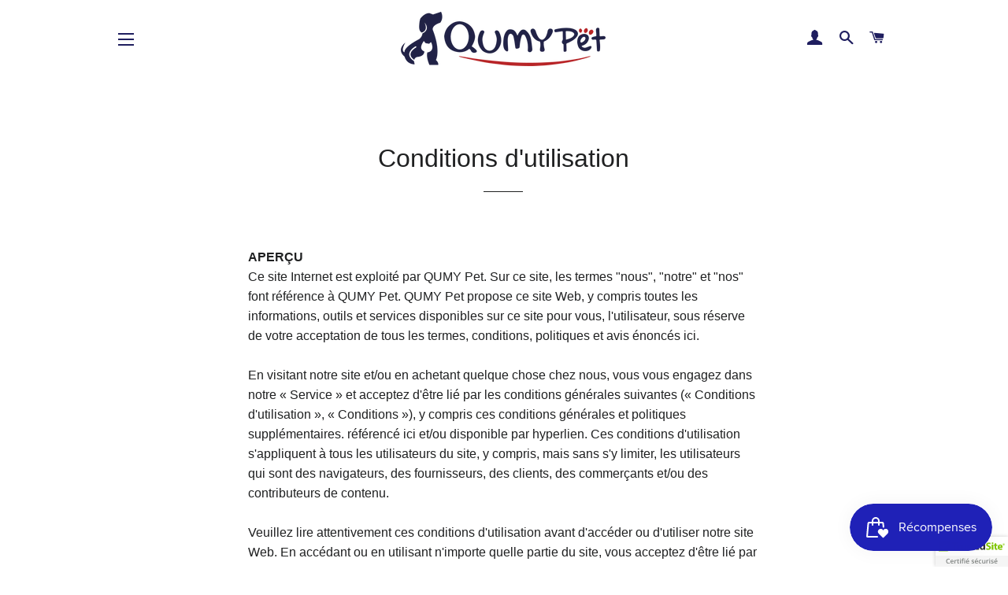

--- FILE ---
content_type: text/html; charset=utf-8
request_url: https://qumypet.com/fr/pages/terms-of-service
body_size: 23470
content:
<!doctype html>
<html class="no-js" lang="fr">
<head>

  <!-- Basic page needs ================================================== -->
  <meta charset="utf-8">
  <meta http-equiv="X-UA-Compatible" content="IE=edge,chrome=1">

  

  <!-- Title and description ================================================== -->
  <title>
  Conditions d&#39;utilisation &ndash; QUMY
  </title>

  
  <meta name="description" content="APERÇU Ce site Internet est exploité par QUMY Pet. Sur ce site, les termes &quot;nous&quot;, &quot;notre&quot; et &quot;nos&quot; font référence à QUMY Pet. QUMY Pet propose ce site Web, y compris toutes les informations, outils et services disponibles sur ce site pour vous, l&#39;utilisateur, sous réserve de votre acceptation de tous les termes, condi">
  

  <!-- Helpers ================================================== -->
  <!-- /snippets/social-meta-tags.liquid -->




<meta property="og:site_name" content="QUMY">
<meta property="og:url" content="https://qumypet.com/fr/pages/terms-of-service">
<meta property="og:title" content="Conditions d&#39;utilisation">
<meta property="og:type" content="website">
<meta property="og:description" content="APERÇU Ce site Internet est exploité par QUMY Pet. Sur ce site, les termes &quot;nous&quot;, &quot;notre&quot; et &quot;nos&quot; font référence à QUMY Pet. QUMY Pet propose ce site Web, y compris toutes les informations, outils et services disponibles sur ce site pour vous, l&#39;utilisateur, sous réserve de votre acceptation de tous les termes, condi">

<meta property="og:image" content="http://qumypet.com/cdn/shop/files/LOGO-1_1200x1200.png?v=1618546669">
<meta property="og:image:secure_url" content="https://qumypet.com/cdn/shop/files/LOGO-1_1200x1200.png?v=1618546669">


<meta name="twitter:card" content="summary_large_image">
<meta name="twitter:title" content="Conditions d&#39;utilisation">
<meta name="twitter:description" content="APERÇU Ce site Internet est exploité par QUMY Pet. Sur ce site, les termes &quot;nous&quot;, &quot;notre&quot; et &quot;nos&quot; font référence à QUMY Pet. QUMY Pet propose ce site Web, y compris toutes les informations, outils et services disponibles sur ce site pour vous, l&#39;utilisateur, sous réserve de votre acceptation de tous les termes, condi">

  <link rel="canonical" href="https://qumypet.com/fr/pages/terms-of-service">
  <meta name="viewport" content="width=device-width,initial-scale=1,shrink-to-fit=no">
  <meta name="theme-color" content="#1f2021">

  <!-- CSS ================================================== -->
  <link href="//qumypet.com/cdn/shop/t/2/assets/timber.scss.css?v=2747358944031785181759260161" rel="stylesheet" type="text/css" media="all" />
  <link href="//qumypet.com/cdn/shop/t/2/assets/theme.scss.css?v=143523819820806557381759260161" rel="stylesheet" type="text/css" media="all" />

  <!-- Sections ================================================== -->
  <script>
    window.theme = window.theme || {};
    theme.strings = {
      zoomClose: "Fermer (Échap)",
      zoomPrev: "Précédent (touche fléchée gauche)",
      zoomNext: "Suivant (flèche droite)",
      moneyFormat: "\u003cspan class=transcy-money\u003e${{amount}}\u003c\/span\u003e",
      addressError: "Erreur lors de la recherche de cette adresse",
      addressNoResults: "Aucun résultat pour cette adresse",
      addressQueryLimit: "Vous avez dépassé la limite d\u0026#39;utilisation de l\u0026#39;API Google. Envisagez de passer à un\u003ca href=\"https:\/\/developers.google.com\/maps\/premium\/usage-limits\"\u003e Forfait Premium\u003c\/a\u003e .",
      authError: "Un problème est survenu lors de l\u0026#39;authentification de votre compte Google Maps.",
      cartEmpty: "Votre carte est actuellement vide.",
      cartCookie: "Activer les cookies pour utiliser le panier",
      cartSavings: "vous économisez [savings]",
      productSlideLabel: "Faire glisser [slide_number] de [slide_max] ."
    };
    theme.settings = {
      cartType: "page",
      gridType: null
    };
  </script>

  <script src="//qumypet.com/cdn/shop/t/2/assets/jquery-2.2.3.min.js?v=58211863146907186831602575539" type="text/javascript"></script>

  <script src="//qumypet.com/cdn/shop/t/2/assets/lazysizes.min.js?v=155223123402716617051602575539" async="async"></script>

  <script src="//qumypet.com/cdn/shop/t/2/assets/theme.js?v=114295768192348641321602575550" defer="defer"></script>

  <!-- Header hook for plugins ================================================== -->
  <script>window.performance && window.performance.mark && window.performance.mark('shopify.content_for_header.start');</script><meta id="shopify-digital-wallet" name="shopify-digital-wallet" content="/50146607292/digital_wallets/dialog">
<meta name="shopify-checkout-api-token" content="787b036b7edd28d1b1c074e0dc6de425">
<meta id="in-context-paypal-metadata" data-shop-id="50146607292" data-venmo-supported="false" data-environment="production" data-locale="fr_FR" data-paypal-v4="true" data-currency="USD">
<link rel="alternate" hreflang="x-default" href="https://qumypet.com/pages/terms-of-service">
<link rel="alternate" hreflang="es" href="https://qumypet.com/es/pages/terms-of-service">
<link rel="alternate" hreflang="de" href="https://qumypet.com/de/pages/terms-of-service">
<link rel="alternate" hreflang="fr" href="https://qumypet.com/fr/pages/terms-of-service">
<link rel="alternate" hreflang="pt" href="https://qumypet.com/pt/pages/terms-of-service">
<link rel="alternate" hreflang="it" href="https://qumypet.com/it/pages/terms-of-service">
<link rel="alternate" hreflang="pt-BR" href="https://qumypet.com/pt-br/pages/terms-of-service">
<script async="async" src="/checkouts/internal/preloads.js?locale=fr-US"></script>
<script id="shopify-features" type="application/json">{"accessToken":"787b036b7edd28d1b1c074e0dc6de425","betas":["rich-media-storefront-analytics"],"domain":"qumypet.com","predictiveSearch":true,"shopId":50146607292,"locale":"fr"}</script>
<script>var Shopify = Shopify || {};
Shopify.shop = "qumy-pet.myshopify.com";
Shopify.locale = "fr";
Shopify.currency = {"active":"USD","rate":"1.0"};
Shopify.country = "US";
Shopify.theme = {"name":"Brooklyn","id":114069635260,"schema_name":"Brooklyn","schema_version":"17.0.5","theme_store_id":730,"role":"main"};
Shopify.theme.handle = "null";
Shopify.theme.style = {"id":null,"handle":null};
Shopify.cdnHost = "qumypet.com/cdn";
Shopify.routes = Shopify.routes || {};
Shopify.routes.root = "/fr/";</script>
<script type="module">!function(o){(o.Shopify=o.Shopify||{}).modules=!0}(window);</script>
<script>!function(o){function n(){var o=[];function n(){o.push(Array.prototype.slice.apply(arguments))}return n.q=o,n}var t=o.Shopify=o.Shopify||{};t.loadFeatures=n(),t.autoloadFeatures=n()}(window);</script>
<script id="shop-js-analytics" type="application/json">{"pageType":"page"}</script>
<script defer="defer" async type="module" src="//qumypet.com/cdn/shopifycloud/shop-js/modules/v2/client.init-shop-cart-sync_D53yOFxz.fr.esm.js"></script>
<script defer="defer" async type="module" src="//qumypet.com/cdn/shopifycloud/shop-js/modules/v2/chunk.common_OlNb1LrD.esm.js"></script>
<script type="module">
  await import("//qumypet.com/cdn/shopifycloud/shop-js/modules/v2/client.init-shop-cart-sync_D53yOFxz.fr.esm.js");
await import("//qumypet.com/cdn/shopifycloud/shop-js/modules/v2/chunk.common_OlNb1LrD.esm.js");

  window.Shopify.SignInWithShop?.initShopCartSync?.({"fedCMEnabled":true,"windoidEnabled":true});

</script>
<script>(function() {
  var isLoaded = false;
  function asyncLoad() {
    if (isLoaded) return;
    isLoaded = true;
    var urls = ["\/\/cdn.ywxi.net\/js\/partner-shopify.js?shop=qumy-pet.myshopify.com","https:\/\/js.smile.io\/v1\/smile-shopify.js?shop=qumy-pet.myshopify.com","https:\/\/cdn.kilatechapps.com\/media\/countdown\/50146607292.min.js?shop=qumy-pet.myshopify.com","\/\/sumo-shopify.com\/apps\/shopify\/sumome-plugin\/js\/sumome.js?siteID=7fd70f00373d8e000d132900e7572b00d8c6e800bcfb4900bf007a0082a6e600\u0026shopId=50146607292\u0026login=42455959ed674120cd4aa91f3831cff67cd7a96d\u0026shop=qumy-pet.myshopify.com","\/\/staticw2.yotpo.com\/riJ0Sp72MsI10gDN3poARfFqVBDPK7ojgoRdVwO1\/widget.js?shop=qumy-pet.myshopify.com"];
    for (var i = 0; i < urls.length; i++) {
      var s = document.createElement('script');
      s.type = 'text/javascript';
      s.async = true;
      s.src = urls[i];
      var x = document.getElementsByTagName('script')[0];
      x.parentNode.insertBefore(s, x);
    }
  };
  if(window.attachEvent) {
    window.attachEvent('onload', asyncLoad);
  } else {
    window.addEventListener('load', asyncLoad, false);
  }
})();</script>
<script id="__st">var __st={"a":50146607292,"offset":-28800,"reqid":"d459d50e-84a2-4f64-bc9b-6a8a4da2963d-1762225546","pageurl":"qumypet.com\/fr\/pages\/terms-of-service","s":"pages-72214970556","u":"cf680a530cbc","p":"page","rtyp":"page","rid":72214970556};</script>
<script>window.ShopifyPaypalV4VisibilityTracking = true;</script>
<script id="captcha-bootstrap">!function(){'use strict';const t='contact',e='account',n='new_comment',o=[[t,t],['blogs',n],['comments',n],[t,'customer']],c=[[e,'customer_login'],[e,'guest_login'],[e,'recover_customer_password'],[e,'create_customer']],r=t=>t.map((([t,e])=>`form[action*='/${t}']:not([data-nocaptcha='true']) input[name='form_type'][value='${e}']`)).join(','),a=t=>()=>t?[...document.querySelectorAll(t)].map((t=>t.form)):[];function s(){const t=[...o],e=r(t);return a(e)}const i='password',u='form_key',d=['recaptcha-v3-token','g-recaptcha-response','h-captcha-response',i],f=()=>{try{return window.sessionStorage}catch{return}},m='__shopify_v',_=t=>t.elements[u];function p(t,e,n=!1){try{const o=window.sessionStorage,c=JSON.parse(o.getItem(e)),{data:r}=function(t){const{data:e,action:n}=t;return t[m]||n?{data:e,action:n}:{data:t,action:n}}(c);for(const[e,n]of Object.entries(r))t.elements[e]&&(t.elements[e].value=n);n&&o.removeItem(e)}catch(o){console.error('form repopulation failed',{error:o})}}const l='form_type',E='cptcha';function T(t){t.dataset[E]=!0}const w=window,h=w.document,L='Shopify',v='ce_forms',y='captcha';let A=!1;((t,e)=>{const n=(g='f06e6c50-85a8-45c8-87d0-21a2b65856fe',I='https://cdn.shopify.com/shopifycloud/storefront-forms-hcaptcha/ce_storefront_forms_captcha_hcaptcha.v1.5.2.iife.js',D={infoText:'Protégé par hCaptcha',privacyText:'Confidentialité',termsText:'Conditions'},(t,e,n)=>{const o=w[L][v],c=o.bindForm;if(c)return c(t,g,e,D).then(n);var r;o.q.push([[t,g,e,D],n]),r=I,A||(h.body.append(Object.assign(h.createElement('script'),{id:'captcha-provider',async:!0,src:r})),A=!0)});var g,I,D;w[L]=w[L]||{},w[L][v]=w[L][v]||{},w[L][v].q=[],w[L][y]=w[L][y]||{},w[L][y].protect=function(t,e){n(t,void 0,e),T(t)},Object.freeze(w[L][y]),function(t,e,n,w,h,L){const[v,y,A,g]=function(t,e,n){const i=e?o:[],u=t?c:[],d=[...i,...u],f=r(d),m=r(i),_=r(d.filter((([t,e])=>n.includes(e))));return[a(f),a(m),a(_),s()]}(w,h,L),I=t=>{const e=t.target;return e instanceof HTMLFormElement?e:e&&e.form},D=t=>v().includes(t);t.addEventListener('submit',(t=>{const e=I(t);if(!e)return;const n=D(e)&&!e.dataset.hcaptchaBound&&!e.dataset.recaptchaBound,o=_(e),c=g().includes(e)&&(!o||!o.value);(n||c)&&t.preventDefault(),c&&!n&&(function(t){try{if(!f())return;!function(t){const e=f();if(!e)return;const n=_(t);if(!n)return;const o=n.value;o&&e.removeItem(o)}(t);const e=Array.from(Array(32),(()=>Math.random().toString(36)[2])).join('');!function(t,e){_(t)||t.append(Object.assign(document.createElement('input'),{type:'hidden',name:u})),t.elements[u].value=e}(t,e),function(t,e){const n=f();if(!n)return;const o=[...t.querySelectorAll(`input[type='${i}']`)].map((({name:t})=>t)),c=[...d,...o],r={};for(const[a,s]of new FormData(t).entries())c.includes(a)||(r[a]=s);n.setItem(e,JSON.stringify({[m]:1,action:t.action,data:r}))}(t,e)}catch(e){console.error('failed to persist form',e)}}(e),e.submit())}));const S=(t,e)=>{t&&!t.dataset[E]&&(n(t,e.some((e=>e===t))),T(t))};for(const o of['focusin','change'])t.addEventListener(o,(t=>{const e=I(t);D(e)&&S(e,y())}));const B=e.get('form_key'),M=e.get(l),P=B&&M;t.addEventListener('DOMContentLoaded',(()=>{const t=y();if(P)for(const e of t)e.elements[l].value===M&&p(e,B);[...new Set([...A(),...v().filter((t=>'true'===t.dataset.shopifyCaptcha))])].forEach((e=>S(e,t)))}))}(h,new URLSearchParams(w.location.search),n,t,e,['guest_login'])})(!0,!0)}();</script>
<script integrity="sha256-52AcMU7V7pcBOXWImdc/TAGTFKeNjmkeM1Pvks/DTgc=" data-source-attribution="shopify.loadfeatures" defer="defer" src="//qumypet.com/cdn/shopifycloud/storefront/assets/storefront/load_feature-81c60534.js" crossorigin="anonymous"></script>
<script data-source-attribution="shopify.dynamic_checkout.dynamic.init">var Shopify=Shopify||{};Shopify.PaymentButton=Shopify.PaymentButton||{isStorefrontPortableWallets:!0,init:function(){window.Shopify.PaymentButton.init=function(){};var t=document.createElement("script");t.src="https://qumypet.com/cdn/shopifycloud/portable-wallets/latest/portable-wallets.fr.js",t.type="module",document.head.appendChild(t)}};
</script>
<script data-source-attribution="shopify.dynamic_checkout.buyer_consent">
  function portableWalletsHideBuyerConsent(e){var t=document.getElementById("shopify-buyer-consent"),n=document.getElementById("shopify-subscription-policy-button");t&&n&&(t.classList.add("hidden"),t.setAttribute("aria-hidden","true"),n.removeEventListener("click",e))}function portableWalletsShowBuyerConsent(e){var t=document.getElementById("shopify-buyer-consent"),n=document.getElementById("shopify-subscription-policy-button");t&&n&&(t.classList.remove("hidden"),t.removeAttribute("aria-hidden"),n.addEventListener("click",e))}window.Shopify?.PaymentButton&&(window.Shopify.PaymentButton.hideBuyerConsent=portableWalletsHideBuyerConsent,window.Shopify.PaymentButton.showBuyerConsent=portableWalletsShowBuyerConsent);
</script>
<script data-source-attribution="shopify.dynamic_checkout.cart.bootstrap">document.addEventListener("DOMContentLoaded",(function(){function t(){return document.querySelector("shopify-accelerated-checkout-cart, shopify-accelerated-checkout")}if(t())Shopify.PaymentButton.init();else{new MutationObserver((function(e,n){t()&&(Shopify.PaymentButton.init(),n.disconnect())})).observe(document.body,{childList:!0,subtree:!0})}}));
</script>
<link id="shopify-accelerated-checkout-styles" rel="stylesheet" media="screen" href="https://qumypet.com/cdn/shopifycloud/portable-wallets/latest/accelerated-checkout-backwards-compat.css" crossorigin="anonymous">
<style id="shopify-accelerated-checkout-cart">
        #shopify-buyer-consent {
  margin-top: 1em;
  display: inline-block;
  width: 100%;
}

#shopify-buyer-consent.hidden {
  display: none;
}

#shopify-subscription-policy-button {
  background: none;
  border: none;
  padding: 0;
  text-decoration: underline;
  font-size: inherit;
  cursor: pointer;
}

#shopify-subscription-policy-button::before {
  box-shadow: none;
}

      </style>

<script>window.performance && window.performance.mark && window.performance.mark('shopify.content_for_header.end');</script>

  <script src="//qumypet.com/cdn/shop/t/2/assets/modernizr.min.js?v=21391054748206432451602575539" type="text/javascript"></script>

  
  


<script>let transcy_apiURI = "https://api.transcy.io/api";let transcy_productId = "";let transcy_currenciesPaymentPublish = [];let transcy_curencyDefault = "USD";transcy_currenciesPaymentPublish.push("USD");let transcy_shopifyLocales = [{"shop_locale":{"locale":"en","enabled":true,"primary":true,"published":true}},{"shop_locale":{"locale":"es","enabled":true,"primary":false,"published":true}},{"shop_locale":{"locale":"de","enabled":true,"primary":false,"published":true}},{"shop_locale":{"locale":"fr","enabled":true,"primary":false,"published":true}},{"shop_locale":{"locale":"pt-BR","enabled":true,"primary":false,"published":true}},{"shop_locale":{"locale":"it","enabled":true,"primary":false,"published":true}}];</script> 
 <link rel="stylesheet" href="https://tc.cdnhub.co/store/assets/css/v2/main.css?v=3.6_1630586384">  
  
  <script src="https://tc.cdnhub.co/store/assets/js/v2/main.js?v=3.6_1630586384" defer></script>
 
 <!-- BEGIN app block: shopify://apps/oxi-social-login/blocks/social-login-embed/24ad60bc-8f09-42fa-807e-e5eda0fdae17 -->


<script>
var vt=763256;var oxi_data_scheme='light';if(document.querySelector('html').hasAttribute('data-scheme')){oxi_data_scheme=document.querySelector('html').getAttribute('data-scheme')}function wfete(selector){return new Promise(resolve=>{if(document.querySelector(selector)){return resolve(document.querySelector(selector))}const observer=new MutationObserver(()=>{if(document.querySelector(selector)){resolve(document.querySelector(selector));observer.disconnect()}});observer.observe(document.body,{subtree:true,childList:true,})})}async function oxi_init(){const data=await getOConfig()}function getOConfig(){var script=document.createElement('script');script.src='//social-login.oxiapps.com/init.json?shop=qumy-pet.myshopify.com&vt='+vt+'&callback=jQuery111004090950169811405_1543664809199';script.setAttribute('rel','nofollow');document.head.appendChild(script)}function jQuery111004090950169811405_1543664809199(p){var shop_locale="";if(typeof Shopify!=='undefined'&&typeof Shopify.locale!=='undefined'){shop_locale="&locale="+Shopify.locale}if(p.m=="1"){if(typeof oxi_initialized==='undefined'){var oxi_initialized=true;vt=parseInt(vt);var elem=document.createElement("link");elem.setAttribute("type","text/css");elem.setAttribute("rel","stylesheet");elem.setAttribute("href","https://cdn.shopify.com/extensions/019a48c2-fad9-7639-816c-8b49eaf74b0f/embedded-social-login-52/assets/remodal.css");document.getElementsByTagName("head")[0].appendChild(elem);var newScript=document.createElement('script');newScript.type='text/javascript';newScript.src='https://cdn.shopify.com/extensions/019a48c2-fad9-7639-816c-8b49eaf74b0f/embedded-social-login-52/assets/osl.min.js';document.getElementsByTagName('head')[0].appendChild(newScript)}}else{const intervalID=setInterval(()=>{if(document.querySelector('body')){clearInterval(intervalID);opa=['form[action*="account/login"]','form[action$="account"]'];opa.forEach(e=>{wfete(e).then(element=>{if(typeof oxi_initialized==='undefined'){var oxi_initialized=true;console.log("Oxi Social Login Initialized");if(p.i=='y'){var list=document.querySelectorAll(e);var oxi_list_length=0;if(list.length>0){oxi_list_length=list.length}for(var osli1=0;osli1<oxi_list_length;osli1++){if(list[osli1].querySelector('[value="guest_login"]')){}else{if(list[osli1].querySelectorAll('.oxi-social-login').length<=0&&list[osli1].querySelectorAll('.oxi_social_wrapper').length<=0){var osl_checkout_url='';if(list[osli1].querySelector('[name="checkout_url"]')!==null){osl_checkout_url='&osl_checkout_url='+list[osli1].querySelector('[name="checkout_url"]').value}osl_checkout_url=osl_checkout_url.replace(/<[^>]*>/g,'').trim();list[osli1].insertAdjacentHTML(p.p,'<div class="oxi_social_wrapper" style="'+p.c+'"><iframe id="social_login_frame" class="social_login_frame" title="Social Login" src="https://social-login.oxiapps.com/widget?site='+p.s+'&vt='+vt+shop_locale+osl_checkout_url+'&scheme='+oxi_data_scheme+'" style="width:100%;max-width:100%;padding-top:0px;margin-bottom:5px;border:0px;height:'+p.h+'px;" scrolling=no></iframe></div>')}}}}}})});wfete('#oxi-social-login').then(element=>{document.getElementById('oxi-social-login').innerHTML="<iframe id='social_login_frame' class='social_login_frame' title='Social Login' src='https://social-login.oxiapps.com/widget?site="+p.s+"&vt="+vt+shop_locale+"&scheme="+oxi_data_scheme+"' style='width:100%;max-width:100%;padding-top:0px;margin-bottom:5px;border:0px;height:"+p.h+"px;' scrolling=no></iframe>"});wfete('.oxi-social-login').then(element=>{var oxi_elms=document.querySelectorAll(".oxi-social-login");oxi_elms.forEach((oxi_elm)=>{oxi_elm.innerHTML="<iframe id='social_login_frame' class='social_login_frame' title='Social Login' src='https://social-login.oxiapps.com/widget?site="+p.s+"&vt="+vt+shop_locale+"&scheme="+oxi_data_scheme+"' style='width:100%;max-width:100%;padding-top:0px;margin-bottom:5px;border:0px;height:"+p.h+"px;' scrolling=no></iframe>"})})}},100)}var o_resized=false;var oxi_response=function(event){if(event.origin+'/'=="https://social-login.oxiapps.com/"){if(event.data.action=="loaded"){event.source.postMessage({action:'getParentUrl',parentUrl:window.location.href+''},"*")}var message=event.data+'';var key=message.split(':')[0];var value=message.split(':')[1];if(key=="height"){var oxi_iframe=document.getElementById('social_login_frame');if(oxi_iframe&&!o_resized){o_resized=true;oxi_iframe.style.height=value+"px"}}}};if(window.addEventListener){window.addEventListener('message',oxi_response,false)}else{window.attachEvent("onmessage",oxi_response)}}oxi_init();
</script>


<!-- END app block --><link href="https://monorail-edge.shopifysvc.com" rel="dns-prefetch">
<script>(function(){if ("sendBeacon" in navigator && "performance" in window) {try {var session_token_from_headers = performance.getEntriesByType('navigation')[0].serverTiming.find(x => x.name == '_s').description;} catch {var session_token_from_headers = undefined;}var session_cookie_matches = document.cookie.match(/_shopify_s=([^;]*)/);var session_token_from_cookie = session_cookie_matches && session_cookie_matches.length === 2 ? session_cookie_matches[1] : "";var session_token = session_token_from_headers || session_token_from_cookie || "";function handle_abandonment_event(e) {var entries = performance.getEntries().filter(function(entry) {return /monorail-edge.shopifysvc.com/.test(entry.name);});if (!window.abandonment_tracked && entries.length === 0) {window.abandonment_tracked = true;var currentMs = Date.now();var navigation_start = performance.timing.navigationStart;var payload = {shop_id: 50146607292,url: window.location.href,navigation_start,duration: currentMs - navigation_start,session_token,page_type: "page"};window.navigator.sendBeacon("https://monorail-edge.shopifysvc.com/v1/produce", JSON.stringify({schema_id: "online_store_buyer_site_abandonment/1.1",payload: payload,metadata: {event_created_at_ms: currentMs,event_sent_at_ms: currentMs}}));}}window.addEventListener('pagehide', handle_abandonment_event);}}());</script>
<script id="web-pixels-manager-setup">(function e(e,d,r,n,o){if(void 0===o&&(o={}),!Boolean(null===(a=null===(i=window.Shopify)||void 0===i?void 0:i.analytics)||void 0===a?void 0:a.replayQueue)){var i,a;window.Shopify=window.Shopify||{};var t=window.Shopify;t.analytics=t.analytics||{};var s=t.analytics;s.replayQueue=[],s.publish=function(e,d,r){return s.replayQueue.push([e,d,r]),!0};try{self.performance.mark("wpm:start")}catch(e){}var l=function(){var e={modern:/Edge?\/(1{2}[4-9]|1[2-9]\d|[2-9]\d{2}|\d{4,})\.\d+(\.\d+|)|Firefox\/(1{2}[4-9]|1[2-9]\d|[2-9]\d{2}|\d{4,})\.\d+(\.\d+|)|Chrom(ium|e)\/(9{2}|\d{3,})\.\d+(\.\d+|)|(Maci|X1{2}).+ Version\/(15\.\d+|(1[6-9]|[2-9]\d|\d{3,})\.\d+)([,.]\d+|)( \(\w+\)|)( Mobile\/\w+|) Safari\/|Chrome.+OPR\/(9{2}|\d{3,})\.\d+\.\d+|(CPU[ +]OS|iPhone[ +]OS|CPU[ +]iPhone|CPU IPhone OS|CPU iPad OS)[ +]+(15[._]\d+|(1[6-9]|[2-9]\d|\d{3,})[._]\d+)([._]\d+|)|Android:?[ /-](13[3-9]|1[4-9]\d|[2-9]\d{2}|\d{4,})(\.\d+|)(\.\d+|)|Android.+Firefox\/(13[5-9]|1[4-9]\d|[2-9]\d{2}|\d{4,})\.\d+(\.\d+|)|Android.+Chrom(ium|e)\/(13[3-9]|1[4-9]\d|[2-9]\d{2}|\d{4,})\.\d+(\.\d+|)|SamsungBrowser\/([2-9]\d|\d{3,})\.\d+/,legacy:/Edge?\/(1[6-9]|[2-9]\d|\d{3,})\.\d+(\.\d+|)|Firefox\/(5[4-9]|[6-9]\d|\d{3,})\.\d+(\.\d+|)|Chrom(ium|e)\/(5[1-9]|[6-9]\d|\d{3,})\.\d+(\.\d+|)([\d.]+$|.*Safari\/(?![\d.]+ Edge\/[\d.]+$))|(Maci|X1{2}).+ Version\/(10\.\d+|(1[1-9]|[2-9]\d|\d{3,})\.\d+)([,.]\d+|)( \(\w+\)|)( Mobile\/\w+|) Safari\/|Chrome.+OPR\/(3[89]|[4-9]\d|\d{3,})\.\d+\.\d+|(CPU[ +]OS|iPhone[ +]OS|CPU[ +]iPhone|CPU IPhone OS|CPU iPad OS)[ +]+(10[._]\d+|(1[1-9]|[2-9]\d|\d{3,})[._]\d+)([._]\d+|)|Android:?[ /-](13[3-9]|1[4-9]\d|[2-9]\d{2}|\d{4,})(\.\d+|)(\.\d+|)|Mobile Safari.+OPR\/([89]\d|\d{3,})\.\d+\.\d+|Android.+Firefox\/(13[5-9]|1[4-9]\d|[2-9]\d{2}|\d{4,})\.\d+(\.\d+|)|Android.+Chrom(ium|e)\/(13[3-9]|1[4-9]\d|[2-9]\d{2}|\d{4,})\.\d+(\.\d+|)|Android.+(UC? ?Browser|UCWEB|U3)[ /]?(15\.([5-9]|\d{2,})|(1[6-9]|[2-9]\d|\d{3,})\.\d+)\.\d+|SamsungBrowser\/(5\.\d+|([6-9]|\d{2,})\.\d+)|Android.+MQ{2}Browser\/(14(\.(9|\d{2,})|)|(1[5-9]|[2-9]\d|\d{3,})(\.\d+|))(\.\d+|)|K[Aa][Ii]OS\/(3\.\d+|([4-9]|\d{2,})\.\d+)(\.\d+|)/},d=e.modern,r=e.legacy,n=navigator.userAgent;return n.match(d)?"modern":n.match(r)?"legacy":"unknown"}(),u="modern"===l?"modern":"legacy",c=(null!=n?n:{modern:"",legacy:""})[u],f=function(e){return[e.baseUrl,"/wpm","/b",e.hashVersion,"modern"===e.buildTarget?"m":"l",".js"].join("")}({baseUrl:d,hashVersion:r,buildTarget:u}),m=function(e){var d=e.version,r=e.bundleTarget,n=e.surface,o=e.pageUrl,i=e.monorailEndpoint;return{emit:function(e){var a=e.status,t=e.errorMsg,s=(new Date).getTime(),l=JSON.stringify({metadata:{event_sent_at_ms:s},events:[{schema_id:"web_pixels_manager_load/3.1",payload:{version:d,bundle_target:r,page_url:o,status:a,surface:n,error_msg:t},metadata:{event_created_at_ms:s}}]});if(!i)return console&&console.warn&&console.warn("[Web Pixels Manager] No Monorail endpoint provided, skipping logging."),!1;try{return self.navigator.sendBeacon.bind(self.navigator)(i,l)}catch(e){}var u=new XMLHttpRequest;try{return u.open("POST",i,!0),u.setRequestHeader("Content-Type","text/plain"),u.send(l),!0}catch(e){return console&&console.warn&&console.warn("[Web Pixels Manager] Got an unhandled error while logging to Monorail."),!1}}}}({version:r,bundleTarget:l,surface:e.surface,pageUrl:self.location.href,monorailEndpoint:e.monorailEndpoint});try{o.browserTarget=l,function(e){var d=e.src,r=e.async,n=void 0===r||r,o=e.onload,i=e.onerror,a=e.sri,t=e.scriptDataAttributes,s=void 0===t?{}:t,l=document.createElement("script"),u=document.querySelector("head"),c=document.querySelector("body");if(l.async=n,l.src=d,a&&(l.integrity=a,l.crossOrigin="anonymous"),s)for(var f in s)if(Object.prototype.hasOwnProperty.call(s,f))try{l.dataset[f]=s[f]}catch(e){}if(o&&l.addEventListener("load",o),i&&l.addEventListener("error",i),u)u.appendChild(l);else{if(!c)throw new Error("Did not find a head or body element to append the script");c.appendChild(l)}}({src:f,async:!0,onload:function(){if(!function(){var e,d;return Boolean(null===(d=null===(e=window.Shopify)||void 0===e?void 0:e.analytics)||void 0===d?void 0:d.initialized)}()){var d=window.webPixelsManager.init(e)||void 0;if(d){var r=window.Shopify.analytics;r.replayQueue.forEach((function(e){var r=e[0],n=e[1],o=e[2];d.publishCustomEvent(r,n,o)})),r.replayQueue=[],r.publish=d.publishCustomEvent,r.visitor=d.visitor,r.initialized=!0}}},onerror:function(){return m.emit({status:"failed",errorMsg:"".concat(f," has failed to load")})},sri:function(e){var d=/^sha384-[A-Za-z0-9+/=]+$/;return"string"==typeof e&&d.test(e)}(c)?c:"",scriptDataAttributes:o}),m.emit({status:"loading"})}catch(e){m.emit({status:"failed",errorMsg:(null==e?void 0:e.message)||"Unknown error"})}}})({shopId: 50146607292,storefrontBaseUrl: "https://qumypet.com",extensionsBaseUrl: "https://extensions.shopifycdn.com/cdn/shopifycloud/web-pixels-manager",monorailEndpoint: "https://monorail-edge.shopifysvc.com/unstable/produce_batch",surface: "storefront-renderer",enabledBetaFlags: ["2dca8a86"],webPixelsConfigList: [{"id":"107249852","configuration":"{\"pixel_id\":\"1062115893878341\",\"pixel_type\":\"facebook_pixel\",\"metaapp_system_user_token\":\"-\"}","eventPayloadVersion":"v1","runtimeContext":"OPEN","scriptVersion":"ca16bc87fe92b6042fbaa3acc2fbdaa6","type":"APP","apiClientId":2329312,"privacyPurposes":["ANALYTICS","MARKETING","SALE_OF_DATA"],"dataSharingAdjustments":{"protectedCustomerApprovalScopes":["read_customer_address","read_customer_email","read_customer_name","read_customer_personal_data","read_customer_phone"]}},{"id":"96141500","eventPayloadVersion":"v1","runtimeContext":"LAX","scriptVersion":"1","type":"CUSTOM","privacyPurposes":["ANALYTICS"],"name":"Google Analytics tag (migrated)"},{"id":"shopify-app-pixel","configuration":"{}","eventPayloadVersion":"v1","runtimeContext":"STRICT","scriptVersion":"0450","apiClientId":"shopify-pixel","type":"APP","privacyPurposes":["ANALYTICS","MARKETING"]},{"id":"shopify-custom-pixel","eventPayloadVersion":"v1","runtimeContext":"LAX","scriptVersion":"0450","apiClientId":"shopify-pixel","type":"CUSTOM","privacyPurposes":["ANALYTICS","MARKETING"]}],isMerchantRequest: false,initData: {"shop":{"name":"QUMY","paymentSettings":{"currencyCode":"USD"},"myshopifyDomain":"qumy-pet.myshopify.com","countryCode":"CN","storefrontUrl":"https:\/\/qumypet.com\/fr"},"customer":null,"cart":null,"checkout":null,"productVariants":[],"purchasingCompany":null},},"https://qumypet.com/cdn","5303c62bw494ab25dp0d72f2dcm48e21f5a",{"modern":"","legacy":""},{"shopId":"50146607292","storefrontBaseUrl":"https:\/\/qumypet.com","extensionBaseUrl":"https:\/\/extensions.shopifycdn.com\/cdn\/shopifycloud\/web-pixels-manager","surface":"storefront-renderer","enabledBetaFlags":"[\"2dca8a86\"]","isMerchantRequest":"false","hashVersion":"5303c62bw494ab25dp0d72f2dcm48e21f5a","publish":"custom","events":"[[\"page_viewed\",{}]]"});</script><script>
  window.ShopifyAnalytics = window.ShopifyAnalytics || {};
  window.ShopifyAnalytics.meta = window.ShopifyAnalytics.meta || {};
  window.ShopifyAnalytics.meta.currency = 'USD';
  var meta = {"page":{"pageType":"page","resourceType":"page","resourceId":72214970556}};
  for (var attr in meta) {
    window.ShopifyAnalytics.meta[attr] = meta[attr];
  }
</script>
<script class="analytics">
  (function () {
    var customDocumentWrite = function(content) {
      var jquery = null;

      if (window.jQuery) {
        jquery = window.jQuery;
      } else if (window.Checkout && window.Checkout.$) {
        jquery = window.Checkout.$;
      }

      if (jquery) {
        jquery('body').append(content);
      }
    };

    var hasLoggedConversion = function(token) {
      if (token) {
        return document.cookie.indexOf('loggedConversion=' + token) !== -1;
      }
      return false;
    }

    var setCookieIfConversion = function(token) {
      if (token) {
        var twoMonthsFromNow = new Date(Date.now());
        twoMonthsFromNow.setMonth(twoMonthsFromNow.getMonth() + 2);

        document.cookie = 'loggedConversion=' + token + '; expires=' + twoMonthsFromNow;
      }
    }

    var trekkie = window.ShopifyAnalytics.lib = window.trekkie = window.trekkie || [];
    if (trekkie.integrations) {
      return;
    }
    trekkie.methods = [
      'identify',
      'page',
      'ready',
      'track',
      'trackForm',
      'trackLink'
    ];
    trekkie.factory = function(method) {
      return function() {
        var args = Array.prototype.slice.call(arguments);
        args.unshift(method);
        trekkie.push(args);
        return trekkie;
      };
    };
    for (var i = 0; i < trekkie.methods.length; i++) {
      var key = trekkie.methods[i];
      trekkie[key] = trekkie.factory(key);
    }
    trekkie.load = function(config) {
      trekkie.config = config || {};
      trekkie.config.initialDocumentCookie = document.cookie;
      var first = document.getElementsByTagName('script')[0];
      var script = document.createElement('script');
      script.type = 'text/javascript';
      script.onerror = function(e) {
        var scriptFallback = document.createElement('script');
        scriptFallback.type = 'text/javascript';
        scriptFallback.onerror = function(error) {
                var Monorail = {
      produce: function produce(monorailDomain, schemaId, payload) {
        var currentMs = new Date().getTime();
        var event = {
          schema_id: schemaId,
          payload: payload,
          metadata: {
            event_created_at_ms: currentMs,
            event_sent_at_ms: currentMs
          }
        };
        return Monorail.sendRequest("https://" + monorailDomain + "/v1/produce", JSON.stringify(event));
      },
      sendRequest: function sendRequest(endpointUrl, payload) {
        // Try the sendBeacon API
        if (window && window.navigator && typeof window.navigator.sendBeacon === 'function' && typeof window.Blob === 'function' && !Monorail.isIos12()) {
          var blobData = new window.Blob([payload], {
            type: 'text/plain'
          });

          if (window.navigator.sendBeacon(endpointUrl, blobData)) {
            return true;
          } // sendBeacon was not successful

        } // XHR beacon

        var xhr = new XMLHttpRequest();

        try {
          xhr.open('POST', endpointUrl);
          xhr.setRequestHeader('Content-Type', 'text/plain');
          xhr.send(payload);
        } catch (e) {
          console.log(e);
        }

        return false;
      },
      isIos12: function isIos12() {
        return window.navigator.userAgent.lastIndexOf('iPhone; CPU iPhone OS 12_') !== -1 || window.navigator.userAgent.lastIndexOf('iPad; CPU OS 12_') !== -1;
      }
    };
    Monorail.produce('monorail-edge.shopifysvc.com',
      'trekkie_storefront_load_errors/1.1',
      {shop_id: 50146607292,
      theme_id: 114069635260,
      app_name: "storefront",
      context_url: window.location.href,
      source_url: "//qumypet.com/cdn/s/trekkie.storefront.5ad93876886aa0a32f5bade9f25632a26c6f183a.min.js"});

        };
        scriptFallback.async = true;
        scriptFallback.src = '//qumypet.com/cdn/s/trekkie.storefront.5ad93876886aa0a32f5bade9f25632a26c6f183a.min.js';
        first.parentNode.insertBefore(scriptFallback, first);
      };
      script.async = true;
      script.src = '//qumypet.com/cdn/s/trekkie.storefront.5ad93876886aa0a32f5bade9f25632a26c6f183a.min.js';
      first.parentNode.insertBefore(script, first);
    };
    trekkie.load(
      {"Trekkie":{"appName":"storefront","development":false,"defaultAttributes":{"shopId":50146607292,"isMerchantRequest":null,"themeId":114069635260,"themeCityHash":"10522017469735717697","contentLanguage":"fr","currency":"USD","eventMetadataId":"eb657380-f019-4a77-ae98-049520ad03ce"},"isServerSideCookieWritingEnabled":true,"monorailRegion":"shop_domain","enabledBetaFlags":["f0df213a"]},"Session Attribution":{},"S2S":{"facebookCapiEnabled":true,"source":"trekkie-storefront-renderer","apiClientId":580111}}
    );

    var loaded = false;
    trekkie.ready(function() {
      if (loaded) return;
      loaded = true;

      window.ShopifyAnalytics.lib = window.trekkie;

      var originalDocumentWrite = document.write;
      document.write = customDocumentWrite;
      try { window.ShopifyAnalytics.merchantGoogleAnalytics.call(this); } catch(error) {};
      document.write = originalDocumentWrite;

      window.ShopifyAnalytics.lib.page(null,{"pageType":"page","resourceType":"page","resourceId":72214970556,"shopifyEmitted":true});

      var match = window.location.pathname.match(/checkouts\/(.+)\/(thank_you|post_purchase)/)
      var token = match? match[1]: undefined;
      if (!hasLoggedConversion(token)) {
        setCookieIfConversion(token);
        
      }
    });


        var eventsListenerScript = document.createElement('script');
        eventsListenerScript.async = true;
        eventsListenerScript.src = "//qumypet.com/cdn/shopifycloud/storefront/assets/shop_events_listener-3da45d37.js";
        document.getElementsByTagName('head')[0].appendChild(eventsListenerScript);

})();</script>
  <script>
  if (!window.ga || (window.ga && typeof window.ga !== 'function')) {
    window.ga = function ga() {
      (window.ga.q = window.ga.q || []).push(arguments);
      if (window.Shopify && window.Shopify.analytics && typeof window.Shopify.analytics.publish === 'function') {
        window.Shopify.analytics.publish("ga_stub_called", {}, {sendTo: "google_osp_migration"});
      }
      console.error("Shopify's Google Analytics stub called with:", Array.from(arguments), "\nSee https://help.shopify.com/manual/promoting-marketing/pixels/pixel-migration#google for more information.");
    };
    if (window.Shopify && window.Shopify.analytics && typeof window.Shopify.analytics.publish === 'function') {
      window.Shopify.analytics.publish("ga_stub_initialized", {}, {sendTo: "google_osp_migration"});
    }
  }
</script>
<script
  defer
  src="https://qumypet.com/cdn/shopifycloud/perf-kit/shopify-perf-kit-2.1.2.min.js"
  data-application="storefront-renderer"
  data-shop-id="50146607292"
  data-render-region="gcp-us-central1"
  data-page-type="page"
  data-theme-instance-id="114069635260"
  data-theme-name="Brooklyn"
  data-theme-version="17.0.5"
  data-monorail-region="shop_domain"
  data-resource-timing-sampling-rate="10"
  data-shs="true"
  data-shs-beacon="true"
  data-shs-export-with-fetch="true"
  data-shs-logs-sample-rate="1"
></script>
</head>


<body id="conditions-d-39-utilisation" class="template-page">

  <div id="shopify-section-header" class="shopify-section"><style data-shopify>.header-wrapper .site-nav__link,
  .header-wrapper .site-header__logo a,
  .header-wrapper .site-nav__dropdown-link,
  .header-wrapper .site-nav--has-dropdown > a.nav-focus,
  .header-wrapper .site-nav--has-dropdown.nav-hover > a,
  .header-wrapper .site-nav--has-dropdown:hover > a {
    color: #1f1e5f;
  }

  .header-wrapper .site-header__logo a:hover,
  .header-wrapper .site-header__logo a:focus,
  .header-wrapper .site-nav__link:hover,
  .header-wrapper .site-nav__link:focus,
  .header-wrapper .site-nav--has-dropdown a:hover,
  .header-wrapper .site-nav--has-dropdown > a.nav-focus:hover,
  .header-wrapper .site-nav--has-dropdown > a.nav-focus:focus,
  .header-wrapper .site-nav--has-dropdown .site-nav__link:hover,
  .header-wrapper .site-nav--has-dropdown .site-nav__link:focus,
  .header-wrapper .site-nav--has-dropdown.nav-hover > a:hover,
  .header-wrapper .site-nav__dropdown a:focus {
    color: rgba(31, 30, 95, 0.75);
  }

  .header-wrapper .burger-icon,
  .header-wrapper .site-nav--has-dropdown:hover > a:before,
  .header-wrapper .site-nav--has-dropdown > a.nav-focus:before,
  .header-wrapper .site-nav--has-dropdown.nav-hover > a:before {
    background: #1f1e5f;
  }

  .header-wrapper .site-nav__link:hover .burger-icon {
    background: rgba(31, 30, 95, 0.75);
  }

  .site-header__logo img {
    max-width: 260px;
  }

  @media screen and (max-width: 768px) {
    .site-header__logo img {
      max-width: 100%;
    }
  }</style><div data-section-id="header" data-section-type="header-section" data-template="page">
  <div id="NavDrawer" class="drawer drawer--left">
      <div class="drawer__inner drawer-left__inner">

    

    <ul class="mobile-nav">
      
        

          <li class="mobile-nav__item">
            <a
              href="/fr"
              class="mobile-nav__link"
              >
                &lt;transcy&gt;Domicile&lt;/transcy&gt;
            </a>
          </li>

        
      
        
          <li class="mobile-nav__item">
            <div class="mobile-nav__has-sublist">
              <a
                href="/fr/collections/all"
                class="mobile-nav__link"
                id="Label-2"
                >&lt;transcy&gt;Boutique&lt;/transcy&gt;</a>
              <div class="mobile-nav__toggle">
                <button type="button" class="mobile-nav__toggle-btn icon-fallback-text" aria-controls="Linklist-2" aria-expanded="false">
                  <span class="icon-fallback-text mobile-nav__toggle-open">
                    <span class="icon icon-plus" aria-hidden="true"></span>
                    <span class="fallback-text">Développer le sous-menu &lt;transcy&gt;Boutique&lt;/transcy&gt;</span>
                  </span>
                  <span class="icon-fallback-text mobile-nav__toggle-close">
                    <span class="icon icon-minus" aria-hidden="true"></span>
                    <span class="fallback-text">Réduire le sous-menu &lt;transcy&gt;Boutique&lt;/transcy&gt;</span>
                  </span>
                </button>
              </div>
            </div>
            <ul class="mobile-nav__sublist" id="Linklist-2" aria-labelledby="Label-2" role="navigation">
              
              
                
                <li class="mobile-nav__item">
                  <div class="mobile-nav__has-sublist">
                    <a
                      href="/fr/collections/apparel-accessories"
                      class="mobile-nav__link"
                      id="Label-2-1"
                      >
                        Apparel & Accessories
                    </a>
                    <div class="mobile-nav__toggle">
                      <button type="button" class="mobile-nav__toggle-btn icon-fallback-text" aria-controls="Linklist-2-1" aria-expanded="false">
                        <span class="icon-fallback-text mobile-nav__toggle-open">
                          <span class="icon icon-plus" aria-hidden="true"></span>
                          <span class="fallback-text">Développer le sous-menu &lt;transcy&gt;Boutique&lt;/transcy&gt;</span>
                        </span>
                        <span class="icon-fallback-text mobile-nav__toggle-close">
                          <span class="icon icon-minus" aria-hidden="true"></span>
                          <span class="fallback-text">Réduire le sous-menu &lt;transcy&gt;Boutique&lt;/transcy&gt;</span>
                        </span>
                      </button>
                    </div>
                  </div>
                  <ul class="mobile-nav__sublist mobile-nav__subsublist" id="Linklist-2-1" aria-labelledby="Label-2-1" role="navigation">
                    
                      <li class="mobile-nav__item">
                        <a
                          href="/fr/collections/dog-shoes"
                          class="mobile-nav__link"
                          >
                            &lt;transcy&gt;Chaussures pour chien&lt;/transcy&gt;
                        </a>
                      </li>
                    
                      <li class="mobile-nav__item">
                        <a
                          href="/fr/collections/dog-sunglasses"
                          class="mobile-nav__link"
                          >
                            &lt;transcy&gt;Lunettes de soleil pour chien&lt;/transcy&gt;
                        </a>
                      </li>
                    
                      <li class="mobile-nav__item">
                        <a
                          href="/fr/collections/dog-bandanas"
                          class="mobile-nav__link"
                          >
                            Dog bandanas
                        </a>
                      </li>
                    
                  </ul>
                </li>
                
              
                
                <li class="mobile-nav__item">
                  <div class="mobile-nav__has-sublist">
                    <a
                      href="/fr/collections/beds-furniture"
                      class="mobile-nav__link"
                      id="Label-2-2"
                      >
                        Beds & Furniture
                    </a>
                    <div class="mobile-nav__toggle">
                      <button type="button" class="mobile-nav__toggle-btn icon-fallback-text" aria-controls="Linklist-2-2" aria-expanded="false">
                        <span class="icon-fallback-text mobile-nav__toggle-open">
                          <span class="icon icon-plus" aria-hidden="true"></span>
                          <span class="fallback-text">Développer le sous-menu &lt;transcy&gt;Boutique&lt;/transcy&gt;</span>
                        </span>
                        <span class="icon-fallback-text mobile-nav__toggle-close">
                          <span class="icon icon-minus" aria-hidden="true"></span>
                          <span class="fallback-text">Réduire le sous-menu &lt;transcy&gt;Boutique&lt;/transcy&gt;</span>
                        </span>
                      </button>
                    </div>
                  </div>
                  <ul class="mobile-nav__sublist mobile-nav__subsublist" id="Linklist-2-2" aria-labelledby="Label-2-2" role="navigation">
                    
                      <li class="mobile-nav__item">
                        <a
                          href="/fr/collections/beds-furniture"
                          class="mobile-nav__link"
                          >
                            &lt;transcy&gt;Lit pour chat&lt;/transcy&gt;
                        </a>
                      </li>
                    
                  </ul>
                </li>
                
              
                
                <li class="mobile-nav__item">
                  <div class="mobile-nav__has-sublist">
                    <a
                      href="/fr/collections/dog-leash"
                      class="mobile-nav__link"
                      id="Label-2-3"
                      >
                        Collars, Harnesses & Leashes
                    </a>
                    <div class="mobile-nav__toggle">
                      <button type="button" class="mobile-nav__toggle-btn icon-fallback-text" aria-controls="Linklist-2-3" aria-expanded="false">
                        <span class="icon-fallback-text mobile-nav__toggle-open">
                          <span class="icon icon-plus" aria-hidden="true"></span>
                          <span class="fallback-text">Développer le sous-menu &lt;transcy&gt;Boutique&lt;/transcy&gt;</span>
                        </span>
                        <span class="icon-fallback-text mobile-nav__toggle-close">
                          <span class="icon icon-minus" aria-hidden="true"></span>
                          <span class="fallback-text">Réduire le sous-menu &lt;transcy&gt;Boutique&lt;/transcy&gt;</span>
                        </span>
                      </button>
                    </div>
                  </div>
                  <ul class="mobile-nav__sublist mobile-nav__subsublist" id="Linklist-2-3" aria-labelledby="Label-2-3" role="navigation">
                    
                      <li class="mobile-nav__item">
                        <a
                          href="/fr/collections/dog-leash"
                          class="mobile-nav__link"
                          >
                            &lt;transcy&gt;La laisse du chien&lt;/transcy&gt;
                        </a>
                      </li>
                    
                  </ul>
                </li>
                
              
                
                <li class="mobile-nav__item">
                  <div class="mobile-nav__has-sublist">
                    <a
                      href="/fr/collections/dog-doors"
                      class="mobile-nav__link"
                      id="Label-2-4"
                      >
                        Doors, Gates & Ramps
                    </a>
                    <div class="mobile-nav__toggle">
                      <button type="button" class="mobile-nav__toggle-btn icon-fallback-text" aria-controls="Linklist-2-4" aria-expanded="false">
                        <span class="icon-fallback-text mobile-nav__toggle-open">
                          <span class="icon icon-plus" aria-hidden="true"></span>
                          <span class="fallback-text">Développer le sous-menu &lt;transcy&gt;Boutique&lt;/transcy&gt;</span>
                        </span>
                        <span class="icon-fallback-text mobile-nav__toggle-close">
                          <span class="icon icon-minus" aria-hidden="true"></span>
                          <span class="fallback-text">Réduire le sous-menu &lt;transcy&gt;Boutique&lt;/transcy&gt;</span>
                        </span>
                      </button>
                    </div>
                  </div>
                  <ul class="mobile-nav__sublist mobile-nav__subsublist" id="Linklist-2-4" aria-labelledby="Label-2-4" role="navigation">
                    
                      <li class="mobile-nav__item">
                        <a
                          href="/fr/collections/dog-doors"
                          class="mobile-nav__link"
                          >
                            Dog doors
                        </a>
                      </li>
                    
                  </ul>
                </li>
                
              
                
                <li class="mobile-nav__item">
                  <a
                    href="/fr/collections/feeding-watering-supplies"
                    class="mobile-nav__link"
                    >
                      Feeding &amp; Watering Supplies
                  </a>
                </li>
                
              
                
                <li class="mobile-nav__item">
                  <div class="mobile-nav__has-sublist">
                    <a
                      href="/fr/collections/all"
                      class="mobile-nav__link"
                      id="Label-2-6"
                      >
                        Grooming
                    </a>
                    <div class="mobile-nav__toggle">
                      <button type="button" class="mobile-nav__toggle-btn icon-fallback-text" aria-controls="Linklist-2-6" aria-expanded="false">
                        <span class="icon-fallback-text mobile-nav__toggle-open">
                          <span class="icon icon-plus" aria-hidden="true"></span>
                          <span class="fallback-text">Développer le sous-menu &lt;transcy&gt;Boutique&lt;/transcy&gt;</span>
                        </span>
                        <span class="icon-fallback-text mobile-nav__toggle-close">
                          <span class="icon icon-minus" aria-hidden="true"></span>
                          <span class="fallback-text">Réduire le sous-menu &lt;transcy&gt;Boutique&lt;/transcy&gt;</span>
                        </span>
                      </button>
                    </div>
                  </div>
                  <ul class="mobile-nav__sublist mobile-nav__subsublist" id="Linklist-2-6" aria-labelledby="Label-2-6" role="navigation">
                    
                      <li class="mobile-nav__item">
                        <a
                          href="/fr/collections/all"
                          class="mobile-nav__link"
                          >
                            &lt;transcy&gt;Peigne pour chien&lt;/transcy&gt;
                        </a>
                      </li>
                    
                      <li class="mobile-nav__item">
                        <a
                          href="/fr/collections/all"
                          class="mobile-nav__link"
                          >
                            &lt;transcy&gt;Pinces à cheveux pour chien&lt;/transcy&gt;
                        </a>
                      </li>
                    
                  </ul>
                </li>
                
              
                
                <li class="mobile-nav__item">
                  <div class="mobile-nav__has-sublist">
                    <a
                      href="/fr/collections/dog-toys"
                      class="mobile-nav__link"
                      id="Label-2-7"
                      >
                        Toys
                    </a>
                    <div class="mobile-nav__toggle">
                      <button type="button" class="mobile-nav__toggle-btn icon-fallback-text" aria-controls="Linklist-2-7" aria-expanded="false">
                        <span class="icon-fallback-text mobile-nav__toggle-open">
                          <span class="icon icon-plus" aria-hidden="true"></span>
                          <span class="fallback-text">Développer le sous-menu &lt;transcy&gt;Boutique&lt;/transcy&gt;</span>
                        </span>
                        <span class="icon-fallback-text mobile-nav__toggle-close">
                          <span class="icon icon-minus" aria-hidden="true"></span>
                          <span class="fallback-text">Réduire le sous-menu &lt;transcy&gt;Boutique&lt;/transcy&gt;</span>
                        </span>
                      </button>
                    </div>
                  </div>
                  <ul class="mobile-nav__sublist mobile-nav__subsublist" id="Linklist-2-7" aria-labelledby="Label-2-7" role="navigation">
                    
                      <li class="mobile-nav__item">
                        <a
                          href="/fr/collections/dog-ball-toys"
                          class="mobile-nav__link"
                          >
                            Dog Ball Toys
                        </a>
                      </li>
                    
                      <li class="mobile-nav__item">
                        <a
                          href="/fr/collections/dog-chew-toys"
                          class="mobile-nav__link"
                          >
                            Dog Chew Toys
                        </a>
                      </li>
                    
                      <li class="mobile-nav__item">
                        <a
                          href="/fr/collections/dog-flying-discs"
                          class="mobile-nav__link"
                          >
                            Dog Flying Discs
                        </a>
                      </li>
                    
                      <li class="mobile-nav__item">
                        <a
                          href="/fr/collections/dog-plush-toys"
                          class="mobile-nav__link"
                          >
                            Dog Plush Toys
                        </a>
                      </li>
                    
                      <li class="mobile-nav__item">
                        <a
                          href="/fr/collections/dog-squeak-toys"
                          class="mobile-nav__link"
                          >
                            Dog Squeak Toys
                        </a>
                      </li>
                    
                      <li class="mobile-nav__item">
                        <a
                          href="/fr/collections/dog-rope-toys"
                          class="mobile-nav__link"
                          >
                            Dog Rope Toys
                        </a>
                      </li>
                    
                      <li class="mobile-nav__item">
                        <a
                          href="/fr/collections/all"
                          class="mobile-nav__link"
                          >
                            &lt;transcy&gt;Perchoirs à oiseaux&lt;/transcy&gt;
                        </a>
                      </li>
                    
                  </ul>
                </li>
                
              
                
                <li class="mobile-nav__item">
                  <div class="mobile-nav__has-sublist">
                    <a
                      href="/fr/collections/aquqrium-plants"
                      class="mobile-nav__link"
                      id="Label-2-8"
                      >
                        <transcy>Des poissons</transcy>
                    </a>
                    <div class="mobile-nav__toggle">
                      <button type="button" class="mobile-nav__toggle-btn icon-fallback-text" aria-controls="Linklist-2-8" aria-expanded="false">
                        <span class="icon-fallback-text mobile-nav__toggle-open">
                          <span class="icon icon-plus" aria-hidden="true"></span>
                          <span class="fallback-text">Développer le sous-menu &lt;transcy&gt;Boutique&lt;/transcy&gt;</span>
                        </span>
                        <span class="icon-fallback-text mobile-nav__toggle-close">
                          <span class="icon icon-minus" aria-hidden="true"></span>
                          <span class="fallback-text">Réduire le sous-menu &lt;transcy&gt;Boutique&lt;/transcy&gt;</span>
                        </span>
                      </button>
                    </div>
                  </div>
                  <ul class="mobile-nav__sublist mobile-nav__subsublist" id="Linklist-2-8" aria-labelledby="Label-2-8" role="navigation">
                    
                      <li class="mobile-nav__item">
                        <a
                          href="/fr/collections/aquqrium-plants"
                          class="mobile-nav__link"
                          >
                            &lt;transcy&gt;Plantes d&amp;#39;aquarium&lt;/transcy&gt;
                        </a>
                      </li>
                    
                  </ul>
                </li>
                
              
            </ul>
          </li>

          
      
        

          <li class="mobile-nav__item">
            <a
              href="/fr/blogs/news"
              class="mobile-nav__link"
              >
                &lt;transcy&gt;Blog&lt;/transcy&gt;
            </a>
          </li>

        
      
        

          <li class="mobile-nav__item">
            <a
              href="/fr/pages/contact-us"
              class="mobile-nav__link"
              >
                &lt;transcy&gt;Nous contacter&lt;/transcy&gt;
            </a>
          </li>

        
      
      
      <li class="mobile-nav__spacer"></li>

      
      
        
          <li class="mobile-nav__item mobile-nav__item--secondary">
            <a href="/fr/account/login" id="customer_login_link">Connexion</a>
          </li>
          <li class="mobile-nav__item mobile-nav__item--secondary">
            <a href="/fr/account/register" id="customer_register_link">Créer un compte</a>
          </li>
        
      
      
        <li class="mobile-nav__item mobile-nav__item--secondary"><a href="/fr/pages/about-us"><transcy>À propos de nous</transcy></a></li>
      
        <li class="mobile-nav__item mobile-nav__item--secondary"><a href="/fr/pages/shipping"><transcy>Expédition</transcy></a></li>
      
        <li class="mobile-nav__item mobile-nav__item--secondary"><a href="/fr/pages/returns"><transcy>Retour</transcy></a></li>
      
        <li class="mobile-nav__item mobile-nav__item--secondary"><a href="/fr/pages/our-guarantee"><transcy>Notre Garantie</transcy></a></li>
      
        <li class="mobile-nav__item mobile-nav__item--secondary"><a href="/fr/pages/terms-of-service"><transcy>Conditions d&#39;utilisation</transcy></a></li>
      
        <li class="mobile-nav__item mobile-nav__item--secondary"><a href="/fr/pages/privacy-policy"><transcy>Politique de confidentialité</transcy></a></li>
      
    </ul>
    <!-- //mobile-nav -->
  </div>


  </div>
  <div class="header-container drawer__header-container">
    <div class="header-wrapper" data-header-wrapper>
      
        
      

      <header class="site-header" role="banner">
        <div class="wrapper">
          <div class="grid--full grid--table">
            <div class="grid__item large--hide large--one-sixth one-quarter">
              <div class="site-nav--open site-nav--mobile">
                <button type="button" class="icon-fallback-text site-nav__link site-nav__link--burger js-drawer-open-button-left" aria-controls="NavDrawer">
                  <span class="burger-icon burger-icon--top"></span>
                  <span class="burger-icon burger-icon--mid"></span>
                  <span class="burger-icon burger-icon--bottom"></span>
                  <span class="fallback-text">Naviguer sur le site</span>
                </button>
              </div>
            </div>
            <div class="grid__item large--one-third medium-down--one-half">
              
              
                <div class="h1 site-header__logo large--left" itemscope itemtype="http://schema.org/Organization">
              
                

                <a href="/fr" itemprop="url" class="site-header__logo-link">
                  
                    <img class="site-header__logo-image" src="//qumypet.com/cdn/shop/files/LOGO-1_260x.png?v=1618546669" srcset="//qumypet.com/cdn/shop/files/LOGO-1_260x.png?v=1618546669 1x, //qumypet.com/cdn/shop/files/LOGO-1_260x@2x.png?v=1618546669 2x" alt="QUMY" itemprop="logo">

                    
                  
                </a>
              
                </div>
              
            </div>
            <nav class="grid__item large--two-thirds large--text-right medium-down--hide" role="navigation">
              
              <!-- begin site-nav -->
              <ul class="site-nav" id="AccessibleNav">
                
                  
                    <li class="site-nav__item">
                      <a
                        href="/fr"
                        class="site-nav__link"
                        data-meganav-type="child"
                        >
                          &lt;transcy&gt;Domicile&lt;/transcy&gt;
                      </a>
                    </li>
                  
                
                  
                  
                    <li
                      class="site-nav__item site-nav--has-dropdown "
                      aria-haspopup="true"
                      data-meganav-type="parent">
                      <a
                        href="/fr/collections/all"
                        class="site-nav__link"
                        data-meganav-type="parent"
                        aria-controls="MenuParent-2"
                        aria-expanded="false"
                        >
                          &lt;transcy&gt;Boutique&lt;/transcy&gt;
                          <span class="icon icon-arrow-down" aria-hidden="true"></span>
                      </a>
                      <ul
                        id="MenuParent-2"
                        class="site-nav__dropdown site-nav--has-grandchildren"
                        data-meganav-dropdown>
                        
                          
                          
                            <li
                              class="site-nav__item site-nav--has-dropdown site-nav--has-dropdown-grandchild "
                              aria-haspopup="true">
                              <a
                                href="/fr/collections/apparel-accessories"
                                class="site-nav__dropdown-link"
                                aria-controls="MenuChildren-2-1"
                                data-meganav-type="parent"
                                
                                tabindex="-1">
                                  Apparel &amp; Accessories
                                  <span class="icon icon-arrow-down" aria-hidden="true"></span>
                              </a>
                              <div class="site-nav__dropdown-grandchild">
                                <ul
                                  id="MenuChildren-2-1"
                                  data-meganav-dropdown>
                                  
                                    <li>
                                      <a
                                        href="/fr/collections/dog-shoes"
                                        class="site-nav__dropdown-link"
                                        data-meganav-type="child"
                                        
                                        tabindex="-1">
                                          &lt;transcy&gt;Chaussures pour chien&lt;/transcy&gt;
                                        </a>
                                    </li>
                                  
                                    <li>
                                      <a
                                        href="/fr/collections/dog-sunglasses"
                                        class="site-nav__dropdown-link"
                                        data-meganav-type="child"
                                        
                                        tabindex="-1">
                                          &lt;transcy&gt;Lunettes de soleil pour chien&lt;/transcy&gt;
                                        </a>
                                    </li>
                                  
                                    <li>
                                      <a
                                        href="/fr/collections/dog-bandanas"
                                        class="site-nav__dropdown-link"
                                        data-meganav-type="child"
                                        
                                        tabindex="-1">
                                          Dog bandanas
                                        </a>
                                    </li>
                                  
                                </ul>
                              </div>
                            </li>
                          
                        
                          
                          
                            <li
                              class="site-nav__item site-nav--has-dropdown site-nav--has-dropdown-grandchild "
                              aria-haspopup="true">
                              <a
                                href="/fr/collections/beds-furniture"
                                class="site-nav__dropdown-link"
                                aria-controls="MenuChildren-2-2"
                                data-meganav-type="parent"
                                
                                tabindex="-1">
                                  Beds &amp; Furniture
                                  <span class="icon icon-arrow-down" aria-hidden="true"></span>
                              </a>
                              <div class="site-nav__dropdown-grandchild">
                                <ul
                                  id="MenuChildren-2-2"
                                  data-meganav-dropdown>
                                  
                                    <li>
                                      <a
                                        href="/fr/collections/beds-furniture"
                                        class="site-nav__dropdown-link"
                                        data-meganav-type="child"
                                        
                                        tabindex="-1">
                                          &lt;transcy&gt;Lit pour chat&lt;/transcy&gt;
                                        </a>
                                    </li>
                                  
                                </ul>
                              </div>
                            </li>
                          
                        
                          
                          
                            <li
                              class="site-nav__item site-nav--has-dropdown site-nav--has-dropdown-grandchild "
                              aria-haspopup="true">
                              <a
                                href="/fr/collections/dog-leash"
                                class="site-nav__dropdown-link"
                                aria-controls="MenuChildren-2-3"
                                data-meganav-type="parent"
                                
                                tabindex="-1">
                                  Collars, Harnesses &amp; Leashes
                                  <span class="icon icon-arrow-down" aria-hidden="true"></span>
                              </a>
                              <div class="site-nav__dropdown-grandchild">
                                <ul
                                  id="MenuChildren-2-3"
                                  data-meganav-dropdown>
                                  
                                    <li>
                                      <a
                                        href="/fr/collections/dog-leash"
                                        class="site-nav__dropdown-link"
                                        data-meganav-type="child"
                                        
                                        tabindex="-1">
                                          &lt;transcy&gt;La laisse du chien&lt;/transcy&gt;
                                        </a>
                                    </li>
                                  
                                </ul>
                              </div>
                            </li>
                          
                        
                          
                          
                            <li
                              class="site-nav__item site-nav--has-dropdown site-nav--has-dropdown-grandchild "
                              aria-haspopup="true">
                              <a
                                href="/fr/collections/dog-doors"
                                class="site-nav__dropdown-link"
                                aria-controls="MenuChildren-2-4"
                                data-meganav-type="parent"
                                
                                tabindex="-1">
                                  Doors, Gates &amp; Ramps
                                  <span class="icon icon-arrow-down" aria-hidden="true"></span>
                              </a>
                              <div class="site-nav__dropdown-grandchild">
                                <ul
                                  id="MenuChildren-2-4"
                                  data-meganav-dropdown>
                                  
                                    <li>
                                      <a
                                        href="/fr/collections/dog-doors"
                                        class="site-nav__dropdown-link"
                                        data-meganav-type="child"
                                        
                                        tabindex="-1">
                                          Dog doors
                                        </a>
                                    </li>
                                  
                                </ul>
                              </div>
                            </li>
                          
                        
                          
                            <li>
                              <a
                                href="/fr/collections/feeding-watering-supplies"
                                class="site-nav__dropdown-link"
                                data-meganav-type="child"
                                
                                tabindex="-1">
                                  Feeding &amp; Watering Supplies
                              </a>
                            </li>
                          
                        
                          
                          
                            <li
                              class="site-nav__item site-nav--has-dropdown site-nav--has-dropdown-grandchild "
                              aria-haspopup="true">
                              <a
                                href="/fr/collections/all"
                                class="site-nav__dropdown-link"
                                aria-controls="MenuChildren-2-6"
                                data-meganav-type="parent"
                                
                                tabindex="-1">
                                  Grooming
                                  <span class="icon icon-arrow-down" aria-hidden="true"></span>
                              </a>
                              <div class="site-nav__dropdown-grandchild">
                                <ul
                                  id="MenuChildren-2-6"
                                  data-meganav-dropdown>
                                  
                                    <li>
                                      <a
                                        href="/fr/collections/all"
                                        class="site-nav__dropdown-link"
                                        data-meganav-type="child"
                                        
                                        tabindex="-1">
                                          &lt;transcy&gt;Peigne pour chien&lt;/transcy&gt;
                                        </a>
                                    </li>
                                  
                                    <li>
                                      <a
                                        href="/fr/collections/all"
                                        class="site-nav__dropdown-link"
                                        data-meganav-type="child"
                                        
                                        tabindex="-1">
                                          &lt;transcy&gt;Pinces à cheveux pour chien&lt;/transcy&gt;
                                        </a>
                                    </li>
                                  
                                </ul>
                              </div>
                            </li>
                          
                        
                          
                          
                            <li
                              class="site-nav__item site-nav--has-dropdown site-nav--has-dropdown-grandchild "
                              aria-haspopup="true">
                              <a
                                href="/fr/collections/dog-toys"
                                class="site-nav__dropdown-link"
                                aria-controls="MenuChildren-2-7"
                                data-meganav-type="parent"
                                
                                tabindex="-1">
                                  Toys
                                  <span class="icon icon-arrow-down" aria-hidden="true"></span>
                              </a>
                              <div class="site-nav__dropdown-grandchild">
                                <ul
                                  id="MenuChildren-2-7"
                                  data-meganav-dropdown>
                                  
                                    <li>
                                      <a
                                        href="/fr/collections/dog-ball-toys"
                                        class="site-nav__dropdown-link"
                                        data-meganav-type="child"
                                        
                                        tabindex="-1">
                                          Dog Ball Toys
                                        </a>
                                    </li>
                                  
                                    <li>
                                      <a
                                        href="/fr/collections/dog-chew-toys"
                                        class="site-nav__dropdown-link"
                                        data-meganav-type="child"
                                        
                                        tabindex="-1">
                                          Dog Chew Toys
                                        </a>
                                    </li>
                                  
                                    <li>
                                      <a
                                        href="/fr/collections/dog-flying-discs"
                                        class="site-nav__dropdown-link"
                                        data-meganav-type="child"
                                        
                                        tabindex="-1">
                                          Dog Flying Discs
                                        </a>
                                    </li>
                                  
                                    <li>
                                      <a
                                        href="/fr/collections/dog-plush-toys"
                                        class="site-nav__dropdown-link"
                                        data-meganav-type="child"
                                        
                                        tabindex="-1">
                                          Dog Plush Toys
                                        </a>
                                    </li>
                                  
                                    <li>
                                      <a
                                        href="/fr/collections/dog-squeak-toys"
                                        class="site-nav__dropdown-link"
                                        data-meganav-type="child"
                                        
                                        tabindex="-1">
                                          Dog Squeak Toys
                                        </a>
                                    </li>
                                  
                                    <li>
                                      <a
                                        href="/fr/collections/dog-rope-toys"
                                        class="site-nav__dropdown-link"
                                        data-meganav-type="child"
                                        
                                        tabindex="-1">
                                          Dog Rope Toys
                                        </a>
                                    </li>
                                  
                                    <li>
                                      <a
                                        href="/fr/collections/all"
                                        class="site-nav__dropdown-link"
                                        data-meganav-type="child"
                                        
                                        tabindex="-1">
                                          &lt;transcy&gt;Perchoirs à oiseaux&lt;/transcy&gt;
                                        </a>
                                    </li>
                                  
                                </ul>
                              </div>
                            </li>
                          
                        
                          
                          
                            <li
                              class="site-nav__item site-nav--has-dropdown site-nav--has-dropdown-grandchild "
                              aria-haspopup="true">
                              <a
                                href="/fr/collections/aquqrium-plants"
                                class="site-nav__dropdown-link"
                                aria-controls="MenuChildren-2-8"
                                data-meganav-type="parent"
                                
                                tabindex="-1">
                                  &lt;transcy&gt;Des poissons&lt;/transcy&gt;
                                  <span class="icon icon-arrow-down" aria-hidden="true"></span>
                              </a>
                              <div class="site-nav__dropdown-grandchild">
                                <ul
                                  id="MenuChildren-2-8"
                                  data-meganav-dropdown>
                                  
                                    <li>
                                      <a
                                        href="/fr/collections/aquqrium-plants"
                                        class="site-nav__dropdown-link"
                                        data-meganav-type="child"
                                        
                                        tabindex="-1">
                                          &lt;transcy&gt;Plantes d&amp;#39;aquarium&lt;/transcy&gt;
                                        </a>
                                    </li>
                                  
                                </ul>
                              </div>
                            </li>
                          
                        
                      </ul>
                    </li>
                  
                
                  
                    <li class="site-nav__item">
                      <a
                        href="/fr/blogs/news"
                        class="site-nav__link"
                        data-meganav-type="child"
                        >
                          &lt;transcy&gt;Blog&lt;/transcy&gt;
                      </a>
                    </li>
                  
                
                  
                    <li class="site-nav__item">
                      <a
                        href="/fr/pages/contact-us"
                        class="site-nav__link"
                        data-meganav-type="child"
                        >
                          &lt;transcy&gt;Nous contacter&lt;/transcy&gt;
                      </a>
                    </li>
                  
                

                
                
                  <li class="site-nav__item site-nav__expanded-item site-nav__item--compressed">
                    <a class="site-nav__link site-nav__link--icon" href="/fr/account">
                      <span class="icon-fallback-text">
                        <span class="icon icon-customer" aria-hidden="true"></span>
                        <span class="fallback-text">
                          
                            Connexion
                          
                        </span>
                      </span>
                    </a>
                  </li>
                

                
                  
                  
                  <li class="site-nav__item site-nav__item--compressed">
                    <a href="/fr/search" class="site-nav__link site-nav__link--icon js-toggle-search-modal" data-mfp-src="#SearchModal">
                      <span class="icon-fallback-text">
                        <span class="icon icon-search" aria-hidden="true"></span>
                        <span class="fallback-text">Rechercher</span>
                      </span>
                    </a>
                  </li>
                

                <li class="site-nav__item site-nav__item--compressed">
                  <a href="/fr/cart" class="site-nav__link site-nav__link--icon cart-link js-drawer-open-button-right" aria-controls="CartDrawer">
                    <span class="icon-fallback-text">
                      <span class="icon icon-cart" aria-hidden="true"></span>
                      <span class="fallback-text">Chariot</span>
                    </span>
                    <span class="cart-link__bubble"></span>
                  </a>
                </li>

              </ul>
              <!-- //site-nav -->
            </nav>
            <div class="grid__item large--hide one-quarter">
              <div class="site-nav--mobile text-right">
                <a href="/fr/cart" class="site-nav__link cart-link js-drawer-open-button-right" aria-controls="CartDrawer">
                  <span class="icon-fallback-text">
                    <span class="icon icon-cart" aria-hidden="true"></span>
                    <span class="fallback-text">Chariot</span>
                  </span>
                  <span class="cart-link__bubble"></span>
                </a>
              </div>
            </div>
          </div>

        </div>
      </header>
    </div>
  </div>
</div>




</div>

  <div id="CartDrawer" class="drawer drawer--right drawer--has-fixed-footer">
    <div class="drawer__fixed-header">
      <div class="drawer__header">
        <div class="drawer__title">Votre panier</div>
        <div class="drawer__close">
          <button type="button" class="icon-fallback-text drawer__close-button js-drawer-close">
            <span class="icon icon-x" aria-hidden="true"></span>
            <span class="fallback-text">Fermer le panier</span>
          </button>
        </div>
      </div>
    </div>
    <div class="drawer__inner">
      <div id="CartContainer" class="drawer__cart"></div>
    </div>
  </div>

  <div id="PageContainer" class="page-container">
    <main class="main-content" role="main">
      
        <div class="wrapper">
      
        <!-- /templates/page.liquid -->
<div class="grid">
  <div class="grid__item large--five-sixths push--large--one-twelfth">

    <header class="section-header text-center">
      <h1><transcy>Conditions d&#39;utilisation</transcy></h1>
      <hr class="hr--small">
    </header>

    <div class="grid">
      <div class="grid__item large--four-fifths push--large--one-tenth">
        <div class="rte rte--nomargin rte--indented-images">
          <transcy><strong>APERÇU</strong><br> Ce site Internet est exploité par QUMY Pet. Sur ce site, les termes &quot;nous&quot;, &quot;notre&quot; et &quot;nos&quot; font référence à QUMY Pet. QUMY Pet propose ce site Web, y compris toutes les informations, outils et services disponibles sur ce site pour vous, l&#39;utilisateur, sous réserve de votre acceptation de tous les termes, conditions, politiques et avis énoncés ici.<br><br> En visitant notre site et/ou en achetant quelque chose chez nous, vous vous engagez dans notre « Service » et acceptez d&#39;être lié par les conditions générales suivantes (« Conditions d&#39;utilisation », « Conditions »), y compris ces conditions générales et politiques supplémentaires. référencé ici et/ou disponible par hyperlien. Ces conditions d&#39;utilisation s&#39;appliquent à tous les utilisateurs du site, y compris, mais sans s&#39;y limiter, les utilisateurs qui sont des navigateurs, des fournisseurs, des clients, des commerçants et/ou des contributeurs de contenu.<br><br> Veuillez lire attentivement ces conditions d&#39;utilisation avant d&#39;accéder ou d&#39;utiliser notre site Web. En accédant ou en utilisant n&#39;importe quelle partie du site, vous acceptez d&#39;être lié par ces conditions d&#39;utilisation. Si vous n&#39;acceptez pas tous les termes et conditions de cet accord, vous ne pouvez pas accéder au site Web ni utiliser aucun service. Si ces conditions d&#39;utilisation sont considérées comme une offre, l&#39;acceptation est expressément limitée à ces conditions d&#39;utilisation.<br><br> Toute nouvelle fonctionnalité ou tout nouvel outil ajouté à la boutique actuelle sera également soumis aux Conditions d&#39;utilisation. Vous pouvez consulter la version la plus récente des Conditions d&#39;utilisation à tout moment sur cette page. Nous nous réservons le droit de mettre à jour, de modifier ou de remplacer toute partie de ces conditions d&#39;utilisation en publiant des mises à jour et/ou des modifications sur notre site Web. Il est de votre responsabilité de vérifier périodiquement cette page pour les changements. Votre utilisation continue ou votre accès au site Web après la publication de tout changement constitue l&#39;acceptation de ces changements.<br><br> Notre boutique est hébergée sur Shopify Inc. Ils nous fournissent la plate-forme de commerce électronique en ligne qui nous permet de vous vendre nos produits et services.<br><br><strong> SECTION 1 - CONDITIONS DE LA BOUTIQUE EN LIGNE</strong><br> En acceptant ces conditions d&#39;utilisation, vous déclarez que vous avez au moins l&#39;âge de la majorité dans votre état ou province de résidence, ou que vous avez l&#39;âge de la majorité dans votre état ou province de résidence et vous nous avez donné votre consentement pour permettre à l&#39;une de vos personnes à charge mineures d&#39;utiliser ce site.<br> Vous ne pouvez pas utiliser nos produits à des fins illégales ou non autorisées et vous ne pouvez pas, dans l&#39;utilisation du Service, enfreindre les lois de votre juridiction (y compris, mais sans s&#39;y limiter, les lois sur le droit d&#39;auteur).<br> Vous ne devez transmettre aucun vers ou virus ou tout code de nature destructive.<br> Une violation ou une violation de l&#39;une des Conditions entraînera la résiliation immédiate de vos Services.<br><br><strong> ARTICLE 2 - CONDITIONS GENERALES</strong><br> Nous nous réservons le droit de refuser le service à quiconque pour quelque raison que ce soit à tout moment.<br> Vous comprenez que votre contenu (à l&#39;exclusion des informations de carte de crédit) peut être transféré non crypté et impliquer (a) des transmissions sur divers réseaux ; et (b) des modifications pour se conformer et s&#39;adapter aux exigences techniques de la connexion des réseaux ou des appareils. Les informations de carte de crédit sont toujours cryptées lors du transfert sur les réseaux.<br> Vous acceptez de ne pas reproduire, dupliquer, copier, vendre, revendre ou exploiter une partie du Service, l&#39;utilisation du Service ou l&#39;accès au Service ou à tout contact sur le site Web par lequel le service est fourni, sans notre autorisation écrite expresse. .<br> Les titres utilisés dans cet accord sont inclus pour des raisons de commodité uniquement et ne limiteront ni n&#39;affecteront autrement ces conditions.<br><br><strong> SECTION 3 - EXACTITUDE, EXHAUSTIVITÉ ET OPPORTUNITÉ DES INFORMATIONS</strong><br> Nous ne sommes pas responsables si les informations mises à disposition sur ce site ne sont pas exactes, complètes ou à jour. Le contenu de ce site est fourni à titre d&#39;information générale uniquement et ne doit pas être invoqué ou utilisé comme seule base pour prendre des décisions sans consulter des sources d&#39;information primaires, plus précises, plus complètes ou plus actuelles. Toute confiance dans le matériel de ce site est à vos risques et périls.<br> Ce site peut contenir certaines informations historiques. Les informations historiques, nécessairement, ne sont pas à jour et sont fournies à titre de référence uniquement. Nous nous réservons le droit de modifier le contenu de ce site à tout moment, mais nous n&#39;avons aucune obligation de mettre à jour les informations de notre site. Vous acceptez qu&#39;il est de votre responsabilité de surveiller les modifications apportées à notre site.<br><br><strong> ARTICLE 4 - MODIFICATIONS DU SERVICE ET DES PRIX</strong><br> Les prix de nos produits sont sujets à changement sans préavis.<br> Nous nous réservons le droit à tout moment de modifier ou d&#39;interrompre le Service (ou toute partie ou contenu de celui-ci) sans préavis à tout moment.<br> Nous ne serons pas responsables envers vous ou un tiers pour toute modification, changement de prix, suspension ou interruption du Service.<br><br><strong> SECTION 5 - PRODUITS OU SERVICES (le cas échéant)</strong><br> Certains produits ou services peuvent être disponibles exclusivement en ligne via le site Web. Ces produits ou services peuvent avoir des quantités limitées et sont sujets à un retour ou à un échange uniquement conformément à notre politique de retour.<br> Nous nous sommes efforcés d&#39;afficher le plus fidèlement possible les couleurs et les images de nos produits qui apparaissent dans le magasin. Nous ne pouvons garantir que l&#39;affichage de n&#39;importe quelle couleur sur votre écran d&#39;ordinateur sera précis.<br> Nous nous réservons le droit, mais ne sommes pas obligés, de limiter les ventes de nos produits ou services à toute personne, région géographique ou juridiction. Nous pouvons exercer ce droit au cas par cas. Nous nous réservons le droit de limiter les quantités de tout produit ou service que nous proposons. Toutes les descriptions de produits ou les prix des produits sont sujets à changement à tout moment sans préavis, à notre seule discrétion. Nous nous réservons le droit d&#39;interrompre tout produit à tout moment. Toute offre pour tout produit ou service faite sur ce site est nulle là où elle est interdite.<br> Nous ne garantissons pas que la qualité de tout produit, service, information ou autre matériel acheté ou obtenu par vous répondra à vos attentes, ou que toute erreur dans le Service sera corrigée.<br><br><strong> SECTION 6 - EXACTITUDE DES RENSEIGNEMENTS SUR LA FACTURATION ET LE COMPTE</strong><br> Nous nous réservons le droit de refuser toute commande que vous passez chez nous. Nous pouvons, à notre seule discrétion, limiter ou annuler les quantités achetées par personne, par foyer ou par commande. Ces restrictions peuvent inclure des commandes passées par ou sous le même compte client, la même carte de crédit et/ou des commandes utilisant la même adresse de facturation et/ou de livraison. Dans le cas où nous modifions ou annulons une commande, nous pouvons tenter de vous en informer en contactant l&#39;adresse e-mail et/ou l&#39;adresse de facturation/le numéro de téléphone fournis au moment où la commande a été passée. Nous nous réservons le droit de limiter ou d&#39;interdire les commandes qui, à notre seul jugement, semblent être passées par des revendeurs, des revendeurs ou des distributeurs.<br><br> Vous acceptez de fournir des informations d&#39;achat et de compte à jour, complètes et exactes pour tous les achats effectués dans notre magasin. Vous acceptez de mettre à jour rapidement votre compte et d&#39;autres informations, y compris votre adresse e-mail et les numéros de carte de crédit et les dates d&#39;expiration, afin que nous puissions terminer vos transactions et vous contacter si nécessaire.<br><br> Pour plus de détails, veuillez consulter notre politique de retour.<br><br><strong> SECTION 7 - OUTILS OPTIONNELS</strong><br> Nous pouvons vous fournir l&#39;accès à des outils tiers sur lesquels nous ne surveillons ni n&#39;avons aucun contrôle ni entrée.<br> Vous reconnaissez et acceptez que nous donnions accès à ces outils « tels quels » et « tels que disponibles » sans aucune garantie, représentation ou condition d&#39;aucune sorte et sans aucune approbation. Nous déclinons toute responsabilité découlant de ou liée à votre utilisation d&#39;outils tiers facultatifs.<br> Toute utilisation par vous des outils facultatifs proposés sur le site est entièrement à vos risques et périls et vous devez vous assurer que vous connaissez et approuvez les conditions selon lesquelles les outils sont fournis par le ou les fournisseurs tiers concernés.<br> Nous pouvons également, à l&#39;avenir, proposer de nouveaux services et/ou fonctionnalités via le site Web (y compris la publication de nouveaux outils et ressources). Ces nouvelles fonctionnalités et/ou services seront également soumis aux présentes Conditions d&#39;utilisation.<br><br><strong> ARTICLE 8 - LIENS TIERS</strong><br> Certains contenus, produits et services disponibles via notre Service peuvent inclure des éléments provenant de tiers.<br> Les liens de tiers sur ce site peuvent vous diriger vers des sites Web tiers qui ne sont pas affiliés à nous. Nous ne sommes pas responsables de l&#39;examen ou de l&#39;évaluation du contenu ou de l&#39;exactitude et nous ne garantissons et n&#39;aurons aucune responsabilité pour tout matériel ou site Web de tiers, ou pour tout autre matériel, produit ou service de tiers.<br> Nous ne sommes pas responsables de tout préjudice ou dommage lié à l&#39;achat ou à l&#39;utilisation de biens, services, ressources, contenu ou toute autre transaction effectuée en relation avec des sites Web tiers. Veuillez examiner attentivement les politiques et pratiques du tiers et assurez-vous de les comprendre avant de vous engager dans une transaction. Les plaintes, réclamations, préoccupations ou questions concernant les produits tiers doivent être adressées au tiers.<br><br><strong> SECTION 9 - COMMENTAIRES DES UTILISATEURS, COMMENTAIRES ET AUTRES SOUMISSIONS</strong><br> Si, à notre demande, vous envoyez certaines soumissions spécifiques (par exemple des participations à un concours) ou sans une demande de notre part, vous envoyez des idées créatives, des suggestions, des propositions, des plans ou d&#39;autres documents, que ce soit en ligne, par courrier électronique, par courrier postal ou autrement. (collectivement, « commentaires »), vous acceptez que nous puissions, à tout moment, sans restriction, éditer, copier, publier, distribuer, traduire et utiliser de quelque manière que ce soit les commentaires que vous nous transmettez. Nous ne sommes et ne serons pas tenus (1) de maintenir la confidentialité des commentaires ; (2) verser une compensation pour tout commentaire ; ou (3) pour répondre à tout commentaire.<br> Nous pouvons, mais n&#39;avons aucune obligation de, surveiller, modifier ou supprimer le contenu que nous déterminons à notre seule discrétion comme étant illégal, offensant, menaçant, calomnieux, diffamatoire, pornographique, obscène ou autrement répréhensible ou violant la propriété intellectuelle d&#39;une partie ou les présentes Conditions d&#39;utilisation .<br> Vous acceptez que vos commentaires ne violeront aucun droit d&#39;un tiers, y compris le droit d&#39;auteur, la marque de commerce, la confidentialité, la personnalité ou tout autre droit personnel ou de propriété. Vous acceptez en outre que vos commentaires ne contiendront pas de matériel diffamatoire ou autrement illégal, abusif ou obscène, ou qu&#39;ils ne contiendront aucun virus informatique ou autre logiciel malveillant qui pourrait affecter de quelque manière que ce soit le fonctionnement du Service ou de tout site Web connexe. Vous ne pouvez pas utiliser une fausse adresse e-mail, prétendre être quelqu&#39;un d&#39;autre que vous-même ou nous induire en erreur ou induire des tiers en erreur quant à l&#39;origine de tout commentaire. Vous êtes seul responsable des commentaires que vous faites et de leur exactitude. Nous n&#39;assumons aucune responsabilité et n&#39;assumons aucune responsabilité pour les commentaires publiés par vous ou par un tiers.<br><br><strong> ARTICLE 10 - RENSEIGNEMENTS PERSONNELS</strong><br> Votre soumission d&#39;informations personnelles via le magasin est régie par notre politique de confidentialité. Pour consulter notre politique de confidentialité.<br><br><strong> ARTICLE 11 - ERREURS, INEXACTITUDES ET OMISSIONS</strong><br> Parfois, il peut y avoir des informations sur notre site ou dans le Service qui contiennent des erreurs typographiques, des inexactitudes ou des omissions qui peuvent concerner les descriptions de produits, les prix, les promotions, les offres, les frais d&#39;expédition des produits, les délais de livraison et la disponibilité. Nous nous réservons le droit de corriger toute erreur, inexactitude ou omission, et de modifier ou de mettre à jour des informations ou d&#39;annuler des commandes si des informations dans le Service ou sur tout site Web connexe sont inexactes à tout moment et sans préavis (y compris après avoir soumis votre commande) .<br> Nous n&#39;assumons aucune obligation de mettre à jour, de modifier ou de clarifier les informations du Service ou sur tout site Web connexe, y compris, sans limitation, les informations sur les prix, sauf si la loi l&#39;exige. Aucune date de mise à jour ou d&#39;actualisation spécifiée appliquée au Service ou à un site Web connexe ne doit être considérée comme indiquant que toutes les informations du Service ou de tout site Web connexe ont été modifiées ou mises à jour.<br><br><strong> ARTICLE 12 - USAGES INTERDITS</strong><br> En plus des autres interdictions énoncées dans les Conditions d&#39;utilisation, il vous est interdit d&#39;utiliser le site ou son contenu : (a) à des fins illégales ; (b) solliciter d&#39;autres personnes pour qu&#39;elles accomplissent ou participent à des actes illégaux ; (c) pour enfreindre les règlements, règles, lois ou ordonnances internationales, fédérales, provinciales ou étatiques ; (d) enfreindre ou violer nos droits de propriété intellectuelle ou les droits de propriété intellectuelle d&#39;autrui ; (e) pour harceler, abuser, insulter, blesser, diffamer, calomnier, dénigrer, intimider ou discriminer en fonction du sexe, de l&#39;orientation sexuelle, de la religion, de l&#39;origine ethnique, de la race, de l&#39;âge, de l&#39;origine nationale ou du handicap ; (f) soumettre des informations fausses ou trompeuses ; (g) pour télécharger ou transmettre des virus ou tout autre type de code malveillant qui sera ou pourra être utilisé d&#39;une manière qui affectera la fonctionnalité ou le fonctionnement du Service ou de tout site Web connexe, d&#39;autres sites Web ou Internet ; (h) pour collecter ou suivre les informations personnelles d&#39;autrui ; (i) pour spammer, hameçonner, pharm, prétexte, spider, crawl ou scraper ; (j) à des fins obscènes ou immorales ; ou (k) pour interférer avec ou contourner les fonctions de sécurité du Service ou de tout site Web connexe, d&#39;autres sites Web ou Internet. Nous nous réservons le droit de mettre fin à votre utilisation du Service ou de tout site Web connexe pour violation de l&#39;une des utilisations interdites.<br><br><strong> ARTICLE 13 - EXCLUSION DE GARANTIE ; LIMITATION DE RESPONSABILITÉ</strong><br> Nous ne garantissons pas, ne représentons ou ne garantissons pas que votre utilisation de notre service sera ininterrompue, opportune, sécurisée ou sans erreur.<br> Nous ne garantissons pas que les résultats pouvant être obtenus à partir de l&#39;utilisation du service seront exacts ou fiables.<br> Vous acceptez que de temps à autre, nous puissions supprimer le service pour des périodes indéterminées ou annuler le service à tout moment, sans préavis.<br> Vous acceptez expressément que votre utilisation ou votre incapacité à utiliser le service est à vos risques et périls. Le service et tous les produits et services qui vous sont fournis via le service sont (sauf indication expresse de notre part) fournis « tels quels » et « tels que disponibles » pour votre usage, sans aucune représentation, garantie ou condition d&#39;aucune sorte, expresse ou implicite, y compris toutes les garanties ou conditions implicites de qualité marchande, de qualité marchande, d&#39;adéquation à un usage particulier, de durabilité, de titre et d&#39;absence de contrefaçon.<br> En aucun cas QUMY Pet, nos administrateurs, dirigeants, employés, sociétés affiliées, agents, sous-traitants, stagiaires, fournisseurs, prestataires de services ou concédants de licence ne pourront être tenus responsables de toute blessure, perte, réclamation ou de tout dommage direct, indirect, accessoire, punitif, ou des dommages indirects de quelque nature que ce soit, y compris, sans s&#39;y limiter, la perte de profits, la perte de revenus, la perte d&#39;économies, la perte de données, les coûts de remplacement ou tout autre dommage similaire, qu&#39;il soit basé sur un contrat, un délit (y compris la négligence), une responsabilité stricte ou autre, découlant de votre utilisation de l&#39;un des services ou de tout produit acheté à l&#39;aide du service, ou pour toute autre réclamation liée de quelque manière que ce soit à votre utilisation du service ou de tout produit, y compris, mais sans s&#39;y limiter, toute erreur ou omission dans tout contenu, ou toute perte ou tout dommage de quelque nature que ce soit résultant de l&#39;utilisation du service ou de tout contenu (ou produit) publié, transmis ou autrement mis à disposition via le service, même s&#39;il est informé de leur possibilité. Étant donné que certains États ou juridictions n&#39;autorisent pas l&#39;exclusion ou la limitation de responsabilité pour les dommages indirects ou accessoires, dans ces États ou juridictions, notre responsabilité sera limitée dans la mesure maximale autorisée par la loi.<br><br><strong> ARTICLE 14 - INDEMNISATION</strong><br> Vous acceptez d&#39;indemniser, de défendre et de dégager de toute responsabilité QUMY Pet et nos sociétés mères, filiales, sociétés affiliées, partenaires, dirigeants, administrateurs, agents, sous-traitants, concédants de licence, fournisseurs de services, sous-traitants, fournisseurs, stagiaires et employés, à l&#39;abri de toute réclamation ou demande, y compris des honoraires d&#39;avocat raisonnables, payés par un tiers en raison de ou découlant de votre violation des présentes Conditions d&#39;utilisation ou des documents qu&#39;elles incorporent par référence, ou de votre violation de toute loi ou des droits d&#39;un tiers.<br><br><strong> ARTICLE 15 - DIVISIBILITE</strong><br> Dans le cas où une disposition des présentes Conditions d&#39;utilisation est jugée illégale, nulle ou inapplicable, cette disposition sera néanmoins exécutoire dans toute la mesure permise par la loi applicable, et la partie inapplicable sera réputée être séparée des présentes Conditions d&#39;utilisation. Service, une telle détermination n&#39;affectera pas la validité et l&#39;applicabilité des autres dispositions restantes.<br><br><strong> ARTICLE 16 - RÉSILIATION</strong><br> Les obligations et responsabilités des parties contractées avant la date de résiliation survivront à la résiliation du présent accord à toutes fins utiles.<br> Ces conditions d&#39;utilisation sont en vigueur jusqu&#39;à leur résiliation par vous ou par nous. Vous pouvez résilier ces conditions d&#39;utilisation à tout moment en nous informant que vous ne souhaitez plus utiliser nos services, ou lorsque vous cessez d&#39;utiliser notre site.<br> Si, à notre seul jugement, vous échouez, ou si nous soupçonnons que vous n&#39;avez pas respecté une condition ou une disposition des présentes Conditions d&#39;utilisation, nous pouvons également résilier cet accord à tout moment sans préavis et vous resterez responsable de tous les montants dus jusqu&#39;à jusqu&#39;à et y compris la date de résiliation ; et/ou en conséquence peut vous refuser l&#39;accès à nos Services (ou à toute partie de ceux-ci).<br><br><strong> ARTICLE 17 - INTÉGRALITÉ DE L&#39;ENTENTE</strong><br> Le défaut de notre part d&#39;exercer ou d&#39;appliquer un droit ou une disposition des présentes Conditions d&#39;utilisation ne constitue pas une renonciation à ce droit ou à cette disposition.<br> Ces conditions d&#39;utilisation et toutes les politiques ou règles de fonctionnement publiées par nous sur ce site ou en ce qui concerne le service constituent l&#39;intégralité de l&#39;accord et de la compréhension entre vous et nous et régissent votre utilisation du service, remplaçant tout accord, communication et proposition antérieurs ou contemporains. , qu&#39;elles soient orales ou écrites, entre vous et nous (y compris, mais sans s&#39;y limiter, toute version antérieure des Conditions d&#39;utilisation).<br> Toute ambiguïté dans l&#39;interprétation des présentes Conditions d&#39;utilisation ne doit pas être interprétée à l&#39;encontre du rédacteur.<br><br><strong> ARTICLE 18 - LOI APPLICABLE</strong><br> Les présentes conditions d&#39;utilisation et tout accord séparé par lequel nous vous fournissons des services seront régis et interprétés conformément aux lois des États-Unis.<br><br><strong> ARTICLE 19 - MODIFICATIONS DES CONDITIONS D&#39;UTILISATION</strong><br> Vous pouvez consulter la version la plus récente des Conditions d&#39;utilisation à tout moment sur cette page.<br> Nous nous réservons le droit, à notre seule discrétion, de mettre à jour, de modifier ou de remplacer toute partie de ces conditions d&#39;utilisation en publiant des mises à jour et des modifications sur notre site Web. Il est de votre responsabilité de vérifier périodiquement notre site Web pour les changements. Votre utilisation continue ou votre accès à notre site Web ou au service après la publication de toute modification des présentes conditions d&#39;utilisation constitue l&#39;acceptation de ces modifications.<br><br><strong> ARTICLE 20 - COORDONNÉES</strong></transcy>
        </div>
      </div>
    </div>

  </div>
</div>

      
        </div>
      
    </main>

    <hr class="hr--large">

    <div id="shopify-section-footer" class="shopify-section"><footer class="site-footer small--text-center" role="contentinfo" data-section-id="footer" data-section-type="footer-section">
  <div class="wrapper">

    <div class="grid-uniform">

      
      

      
      

      
      
      

      

      

      

      
        <div class="grid__item large--one-quarter medium--one-half">
          <ul class="no-bullets site-footer__linklist">
            

      
      

              <li><a href="/fr/pages/about-us"><transcy>À propos de nous</transcy></a></li>

            

      
      

              <li><a href="/fr/pages/shipping"><transcy>Expédition</transcy></a></li>

            

      
      

              <li><a href="/fr/pages/returns"><transcy>Retour</transcy></a></li>

            

      
      
          </ul>
        </div>
        <div class="grid__item large--one-quarter medium--one-half">
          <ul class="no-bullets site-footer__linklist">
      

              <li><a href="/fr/pages/our-guarantee"><transcy>Notre Garantie</transcy></a></li>

            

      
      

              <li><a href="/fr/pages/terms-of-service"><transcy>Conditions d&#39;utilisation</transcy></a></li>

            

      
      

              <li><a href="/fr/pages/privacy-policy"><transcy>Politique de confidentialité</transcy></a></li>

            
          </ul>
        </div>
      

      
        <div class="grid__item large--one-quarter medium--one-half">
            <ul class="no-bullets social-icons">
              
                <li>
                  <a href="https://www.facebook.com/qumypet" title="QUMY au Facebook">
                    <span class="icon icon-facebook" aria-hidden="true"></span>
                    Facebook
                  </a>
                </li>
              
              
              
              
                <li>
                  <a href="https://www.instagram.com/" title="QUMY au Instagram">
                    <span class="icon icon-instagram" aria-hidden="true"></span>
                    Instagram
                  </a>
                </li>
              
              
              
              
              
              
              
            </ul>
        </div>
      
<div class="grid__item large--one-quarter medium--one-half large--text-right"><form method="post" action="/fr/localization" id="localization_form" accept-charset="UTF-8" class="selectors-form" enctype="multipart/form-data"><input type="hidden" name="form_type" value="localization" /><input type="hidden" name="utf8" value="✓" /><input type="hidden" name="_method" value="put" /><input type="hidden" name="return_to" value="/fr/pages/terms-of-service" /><div class="selectors-form__item">
              <h2 class="visually-hidden" id="lang-heading">
                Langue
              </h2>

              <div class="disclosure" data-disclosure-locale>
                <button type="button" class="disclosure__toggle" aria-expanded="false" aria-controls="lang-list" aria-describedby="lang-heading" data-disclosure-toggle>
                  français
                </button>
                <ul id="lang-list" class="disclosure-list" data-disclosure-list><li class="disclosure-list__item ">
                      <a class="disclosure-list__option" href="#" lang="en"  data-value="en" data-disclosure-option>
                        English
                      </a>
                    </li><li class="disclosure-list__item ">
                      <a class="disclosure-list__option" href="#" lang="es"  data-value="es" data-disclosure-option>
                        Español
                      </a>
                    </li><li class="disclosure-list__item ">
                      <a class="disclosure-list__option" href="#" lang="de"  data-value="de" data-disclosure-option>
                        Deutsch
                      </a>
                    </li><li class="disclosure-list__item disclosure-list__item--current">
                      <a class="disclosure-list__option" href="#" lang="fr" aria-current="true" data-value="fr" data-disclosure-option>
                        français
                      </a>
                    </li><li class="disclosure-list__item ">
                      <a class="disclosure-list__option" href="#" lang="pt-BR"  data-value="pt-BR" data-disclosure-option>
                        português (Brasil)
                      </a>
                    </li><li class="disclosure-list__item ">
                      <a class="disclosure-list__option" href="#" lang="it"  data-value="it" data-disclosure-option>
                        Italiano
                      </a>
                    </li></ul>
                <input type="hidden" name="locale_code" id="LocaleSelector" value="fr" data-disclosure-input/>
              </div>
            </div></form><p class="site-footer__copyright-content">&copy; 2025, <a href="/fr" title="">QUMY</a><br><a target="_blank" rel="nofollow" href="https://www.shopify.com?utm_campaign=poweredby&amp;utm_medium=shopify&amp;utm_source=onlinestore">Propulsé par Shopify</a></p><span class="visually-hidden">Méthodes de payement</span>
            <ul class="inline-list payment-icons site-footer__payment-icons"><li>
                  <svg class="icon" viewBox="0 0 38 24" xmlns="http://www.w3.org/2000/svg" width="38" height="24" role="img" aria-labelledby="pi-paypal"><title id="pi-paypal">PayPal</title><path opacity=".07" d="M35 0H3C1.3 0 0 1.3 0 3v18c0 1.7 1.4 3 3 3h32c1.7 0 3-1.3 3-3V3c0-1.7-1.4-3-3-3z"/><path fill="#fff" d="M35 1c1.1 0 2 .9 2 2v18c0 1.1-.9 2-2 2H3c-1.1 0-2-.9-2-2V3c0-1.1.9-2 2-2h32"/><path fill="#003087" d="M23.9 8.3c.2-1 0-1.7-.6-2.3-.6-.7-1.7-1-3.1-1h-4.1c-.3 0-.5.2-.6.5L14 15.6c0 .2.1.4.3.4H17l.4-3.4 1.8-2.2 4.7-2.1z"/><path fill="#3086C8" d="M23.9 8.3l-.2.2c-.5 2.8-2.2 3.8-4.6 3.8H18c-.3 0-.5.2-.6.5l-.6 3.9-.2 1c0 .2.1.4.3.4H19c.3 0 .5-.2.5-.4v-.1l.4-2.4v-.1c0-.2.3-.4.5-.4h.3c2.1 0 3.7-.8 4.1-3.2.2-1 .1-1.8-.4-2.4-.1-.5-.3-.7-.5-.8z"/><path fill="#012169" d="M23.3 8.1c-.1-.1-.2-.1-.3-.1-.1 0-.2 0-.3-.1-.3-.1-.7-.1-1.1-.1h-3c-.1 0-.2 0-.2.1-.2.1-.3.2-.3.4l-.7 4.4v.1c0-.3.3-.5.6-.5h1.3c2.5 0 4.1-1 4.6-3.8v-.2c-.1-.1-.3-.2-.5-.2h-.1z"/></svg>
                </li></ul></div>
    </div>

  </div>
</footer>




</div>

  </div>

  
  <script>
    
  </script>

  
  

  

  <div id="SearchModal" class="mfp-hide">
    <!-- /snippets/search-bar.liquid -->





<form action="/fr/search" method="get" class="input-group search-bar search-bar--modal" role="search">
  
  <input type="search" name="q" value="" placeholder="Rechercher dans notre magasin" class="input-group-field" aria-label="Rechercher dans notre magasin">
  <span class="input-group-btn">
    <button type="submit" class="btn icon-fallback-text">
      <span class="icon icon-search" aria-hidden="true"></span>
      <span class="fallback-text">Rechercher</span>
    </button>
  </span>
</form>

  </div>
  <ul hidden>
    <li id="a11y-refresh-page-message">Le choix d&#39;une sélection entraîne une actualisation complète de la page.</li>
    <li id="a11y-selection-message">Appuyez sur la touche espace puis sur les touches fléchées pour faire une sélection.</li>
    <li id="a11y-slideshow-info">Utilisez les flèches gauche/droite pour naviguer dans le diaporama ou balayez vers la gauche/droite si vous utilisez un appareil mobile</li>
  </ul>
  <!-- "snippets/revy-bundle-script.liquid" was not rendered, the associated app was uninstalled -->
 


<div class="smile-shopify-init"
  data-channel-key="channel_9nX9gFt3raWkrHo0LaU8iQpD"

></div>


  <script>window.__sumoShopify = {product:null, customer: null};</script>
</body>
</html>
